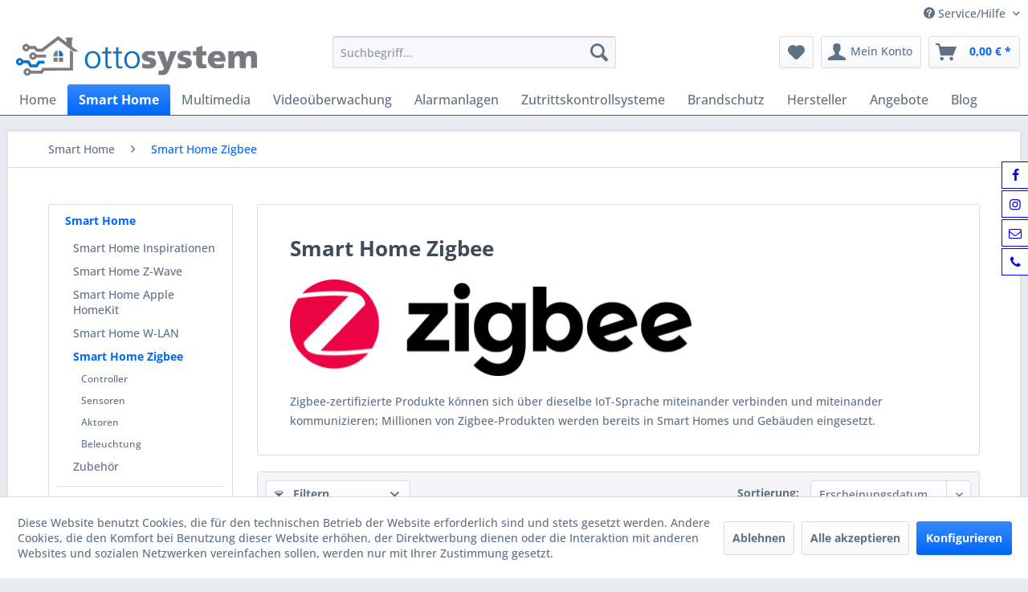

--- FILE ---
content_type: text/html; charset=UTF-8
request_url: https://www.ottosystem.de/smart-home/smart-home-zigbee/
body_size: 20917
content:
<!DOCTYPE html> <html class="no-js" lang="de" itemscope="itemscope" itemtype="https://schema.org/WebPage"> <head> <meta charset="utf-8"><script>window.dataLayer = window.dataLayer || [];</script><script>window.dataLayer.push({"ecommerce":{"currencyCode":"EUR","impressions":[{"name":"NodOn DIN Rail Box f\u00fcr Zigbee- oder EnOcean-Module","id":"NodOn_DRB-2-2-00","price":"49.9","brand":"NodOn","category":"Smart Home Zigbee","list":"Category","position":"1"},{"name":"NodOn Rollladenmodul Zigbee","id":"NodOn_SIN-4-RS-20","price":"44.9","brand":"NodOn","category":"Smart Home Zigbee","list":"Category","position":"2"},{"name":"NodOn 2 Kanal Schaltmodul Licht AN\/AUS Zigbee","id":"NodOn_SIN-4-2-20","price":"44.9","brand":"NodOn","category":"Smart Home Zigbee","list":"Category","position":"3"},{"name":"NodOn 1 Kanal Multifunktionsmodul Zigbee","id":"NodOn_SIN-4-1-20","price":"39.9","brand":"NodOn","category":"Smart Home Zigbee","list":"Category","position":"4"},{"name":"FIBARO Home Center 3","id":"FIB_FGHC3","price":"677.11","brand":"FIBARO","category":"Smart Home Zigbee","list":"Category","position":"5"},{"name":"danalock Motorschloss V3","id":"DAN_253801","price":"199","brand":"danalock","category":"Smart Home Zigbee","list":"Category","position":"6"}]},"google_tag_params":{"ecomm_pagetype":"category","ecomm_prodid":["NodOn_DRB-2-2-00","NodOn_SIN-4-RS-20","NodOn_SIN-4-2-20","NodOn_SIN-4-1-20","FIB_FGHC3","DAN_253801"],"ecomm_category":"Smart Home Zigbee"}});</script><!-- WbmTagManager -->
<script>
var googleTagManagerFunction = function(w,d,s,l,i) {
    w[l]=w[l]||[];
    w[l].push({'gtm.start':new Date().getTime(),event:'gtm.js'});
    var f=d.getElementsByTagName(s)[0],j=d.createElement(s),dl=l!='dataLayer'?'&l='+l:'';
    j.async=true;
    j.src='https://www.googletagmanager.com/gtm.js?id='+i+dl+'';
    f.parentNode.insertBefore(j,f);
};

setTimeout(() => {
    googleTagManagerFunction(window,document,'script','dataLayer','GTM-5FD72W4');
}, 3000);
</script>
<!-- End WbmTagManager --> <meta name="author" content="ottosystem GmbH" /> <meta name="robots" content="index,follow" /> <meta name="revisit-after" content="15 days" /> <meta name="keywords" content="Smart Home, Zigbee, ottosystem, Darmstadt" /> <meta name="description" content="Zigbee-zertifizierte Produkte können sich über dieselbe IoT-Sprache miteinander verbinden und miteinander kommunizieren; Millionen von Zigbee-Produkt…" /> <meta property="og:type" content="product.group" /> <meta property="og:site_name" content="ottosystem GmbH" /> <meta property="og:title" content="Smart Home Zigbee" /> <meta property="og:description" content=" Zigbee-zertifizierte Produkte können sich über dieselbe IoT-Sprache miteinander verbinden und miteinander kommunizieren; Millionen von…" /> <meta name="twitter:card" content="product" /> <meta name="twitter:site" content="ottosystem GmbH" /> <meta name="twitter:title" content="Smart Home Zigbee" /> <meta name="twitter:description" content=" Zigbee-zertifizierte Produkte können sich über dieselbe IoT-Sprache miteinander verbinden und miteinander kommunizieren; Millionen von…" /> <meta property="og:image" content="https://www.ottosystem.de/media/image/99/9f/db/ottosystem-Logo-einzeilig.jpg" /> <meta name="twitter:image" content="https://www.ottosystem.de/media/image/99/9f/db/ottosystem-Logo-einzeilig.jpg" /> <meta itemprop="copyrightHolder" content="ottosystem GmbH" /> <meta itemprop="copyrightYear" content="2025" /> <meta itemprop="isFamilyFriendly" content="True" /> <meta itemprop="image" content="https://www.ottosystem.de/media/image/99/9f/db/ottosystem-Logo-einzeilig.jpg" /> <meta name="viewport" content="width=device-width, initial-scale=1.0"> <meta name="mobile-web-app-capable" content="yes"> <meta name="apple-mobile-web-app-title" content="ottosystem GmbH"> <meta name="apple-mobile-web-app-capable" content="yes"> <meta name="apple-mobile-web-app-status-bar-style" content="default"> <link rel="apple-touch-icon-precomposed" href="https://www.ottosystem.de/media/image/c6/99/73/ottosystem-Icon-180.jpg"> <link rel="shortcut icon" href="https://www.ottosystem.de/media/image/fb/8e/4f/ottosystem-Icon-16.jpg"> <meta name="msapplication-navbutton-color" content="#0067F7" /> <meta name="application-name" content="ottosystem GmbH" /> <meta name="msapplication-starturl" content="https://www.ottosystem.de/" /> <meta name="msapplication-window" content="width=1024;height=768" /> <meta name="msapplication-TileImage" content="https://www.ottosystem.de/media/image/aa/b0/3a/ottosystem-Icon-150.jpg"> <meta name="msapplication-TileColor" content="#0067F7"> <meta name="theme-color" content="#0067F7" /> <link rel="canonical" href="https://www.ottosystem.de/smart-home/smart-home-zigbee/"/> <title itemprop="name">Smart Home Zigbee | ottosystem GmbH</title> <link href="/web/cache/1727823774_4573175f4a8daab67c79eb8b6b35400b.css" media="all" rel="stylesheet" type="text/css" /> <link type="text/css" media="all" rel="stylesheet" href="/engine/Shopware/Plugins/Community/Frontend/FlixxSocialMediaBar/Views/frontend/_resources/styles/smb.css?v130" /> <style type="text/css"> .flix-smb--right, .flix-smb--left { top: 200px; } .flix-smb__list { font-size: 100%; } .flix-smb__el { background-color: #FFFFFF; color: #0000FF; border-color: #0000FF; } .flix-smb__link:hover { color: #0000FF !important; } </style> </head> <body class="is--ctl-listing is--act-index" ><!-- WbmTagManager (noscript) -->
<noscript><iframe src="https://www.googletagmanager.com/ns.html?id=GTM-5FD72W4"
            height="0" width="0" style="display:none;visibility:hidden"></iframe></noscript>
<!-- End WbmTagManager (noscript) --> <div data-paypalUnifiedMetaDataContainer="true" data-paypalUnifiedRestoreOrderNumberUrl="https://www.ottosystem.de/widgets/PaypalUnifiedOrderNumber/restoreOrderNumber" class="is--hidden"> </div> <div class="page-wrap"> <noscript class="noscript-main"> <div class="alert is--warning"> <div class="alert--icon"> <i class="icon--element icon--warning"></i> </div> <div class="alert--content"> Um ottosystem&#x20;GmbH in vollem Umfang nutzen zu k&ouml;nnen, empfehlen wir Ihnen Javascript in Ihrem Browser zu aktiveren. </div> </div> </noscript> <div class="pdwe-info-area--header fixed" data-pdwe-info-area-shoppath=""> <div class="pdwe-info-area"> <div class="alert is--info is--rounded"> <div class="alert--icon"> <i class="icon--element icon--info"></i> </div> <div class="alert--content"><div class="pdwe-info-area-close"> <i class="icon--element icon--cross"></i></div><b>Betriebsurlaub</b><br>Bitte beachten Sie, dass wir uns in der Zeit vom 01.09.2025 bis 16.09.2025 im Betriebsurlaub befinden und in diesem Zeitraum eingehende Bestellungen erst nach unserer Rückkehr bearbeiten können. Die bei unseren Artikeln angegebenen Lieferzeiten verlängern sich somit. Wir danken für Ihr Verständnis.</div> </div> </div></div> <header class="header-main"> <div class="top-bar"> <div class="container block-group"> <nav class="top-bar--navigation block" role="menubar">   <div class="navigation--entry entry--compare is--hidden" role="menuitem" aria-haspopup="true" data-drop-down-menu="true">   </div> <div class="navigation--entry entry--service has--drop-down" role="menuitem" aria-haspopup="true" data-drop-down-menu="true"> <i class="icon--service"></i> Service/Hilfe <ul class="service--list is--rounded" role="menu"> <li class="service--entry" role="menuitem"> <a class="service--link" href="javascript:openCookieConsentManager()" title="Cookie-Einstellungen" > Cookie-Einstellungen </a> </li> <li class="service--entry" role="menuitem"> <a class="service--link" href="https://www.ottosystem.de/registerFC/index/sValidation/H" title="Händler-Login" > Händler-Login </a> </li> <li class="service--entry" role="menuitem"> <a class="service--link" href="https://www.ottosystem.de/hinweis-gemaess-18-batteriegesetz" title="Hinweis gemäß § 18 Batteriegesetz" > Hinweis gemäß § 18 Batteriegesetz </a> </li> <li class="service--entry" role="menuitem"> <a class="service--link" href="https://www.ottosystem.de/ueber-uns" title="Über uns" > Über uns </a> </li> <li class="service--entry" role="menuitem"> <a class="service--link" href="https://www.ottosystem.de/kontaktformular" title="Kontakt" target="_self"> Kontakt </a> </li> <li class="service--entry" role="menuitem"> <a class="service--link" href="https://www.ottosystem.de/versand-und-zahlungsbedingungen" title="Versand und Zahlungsbedingungen" > Versand und Zahlungsbedingungen </a> </li> <li class="service--entry" role="menuitem"> <a class="service--link" href="https://www.ottosystem.de/widerrufsrecht" title="Widerrufsrecht" > Widerrufsrecht </a> </li> <li class="service--entry" role="menuitem"> <a class="service--link" href="https://www.ottosystem.de/datenschutz" title="Datenschutz" > Datenschutz </a> </li> <li class="service--entry" role="menuitem"> <a class="service--link" href="https://www.ottosystem.de/agb" title="AGB" > AGB </a> </li> <li class="service--entry" role="menuitem"> <a class="service--link" href="https://www.ottosystem.de/impressum" title="Impressum" > Impressum </a> </li> </ul> </div> </nav> </div> </div> <div class="container header--navigation"> <div class="logo-main block-group" role="banner"> <div class="logo--shop block"> <a class="logo--link" href="https://www.ottosystem.de/" title="ottosystem GmbH - zur Startseite wechseln"> <picture> <source srcset="https://www.ottosystem.de/media/image/99/9f/db/ottosystem-Logo-einzeilig.jpg" media="(min-width: 78.75em)"> <source srcset="https://www.ottosystem.de/media/image/c8/29/04/ottosystem-Logo-einzeilig.png" media="(min-width: 64em)"> <source srcset="https://www.ottosystem.de/media/image/c8/29/04/ottosystem-Logo-einzeilig.png" media="(min-width: 48em)"> <img srcset="https://www.ottosystem.de/media/image/c8/29/04/ottosystem-Logo-einzeilig.png" alt="ottosystem GmbH - zur Startseite wechseln" /> </picture> </a> </div> </div> <nav class="shop--navigation block-group"> <ul class="navigation--list block-group" role="menubar"> <li class="navigation--entry entry--menu-left" role="menuitem"> <a class="entry--link entry--trigger btn is--icon-left" href="#offcanvas--left" data-offcanvas="true" data-offCanvasSelector=".sidebar-main" aria-label="Menü"> <i class="icon--menu"></i> Menü </a> </li> <li class="navigation--entry entry--search" role="menuitem" data-search="true" aria-haspopup="true" data-minLength="3"> <a class="btn entry--link entry--trigger" href="#show-hide--search" title="Suche anzeigen / schließen" aria-label="Suche anzeigen / schließen"> <i class="icon--search"></i> <span class="search--display">Suchen</span> </a> <form action="/search" method="get" class="main-search--form"> <input type="search" name="sSearch" aria-label="Suchbegriff..." class="main-search--field" autocomplete="off" autocapitalize="off" placeholder="Suchbegriff..." maxlength="30" /> <button type="submit" class="main-search--button" aria-label="Suchen"> <i class="icon--search"></i> <span class="main-search--text">Suchen</span> </button> <div class="form--ajax-loader">&nbsp;</div> </form> <div class="main-search--results"></div> </li>  <li class="navigation--entry entry--notepad" role="menuitem"> <a href="https://www.ottosystem.de/note" title="Merkzettel" aria-label="Merkzettel" class="btn"> <i class="icon--heart"></i> </a> </li> <li class="navigation--entry entry--account" role="menuitem" data-offcanvas="true" data-offCanvasSelector=".account--dropdown-navigation"> <a href="https://www.ottosystem.de/account" title="Mein Konto" aria-label="Mein Konto" class="btn is--icon-left entry--link account--link"> <i class="icon--account"></i> <span class="account--display"> Mein Konto </span> </a> </li> <li class="navigation--entry entry--cart" role="menuitem"> <a class="btn is--icon-left cart--link" href="https://www.ottosystem.de/checkout/cart" title="Warenkorb" aria-label="Warenkorb"> <span class="cart--display"> Warenkorb </span> <span class="badge is--primary is--minimal cart--quantity is--hidden">0</span> <i class="icon--basket"></i> <span class="cart--amount"> 0,00&nbsp;&euro; * </span> </a> <div class="ajax-loader">&nbsp;</div> </li>  </ul> </nav> <div class="container--ajax-cart" data-collapse-cart="true" data-displayMode="offcanvas"></div> </div> </header> <nav class="navigation-main"> <div class="container" data-menu-scroller="true" data-listSelector=".navigation--list.container" data-viewPortSelector=".navigation--list-wrapper"> <div class="navigation--list-wrapper"> <ul class="navigation--list container" role="menubar" itemscope="itemscope" itemtype="https://schema.org/SiteNavigationElement"> <li class="navigation--entry is--home" role="menuitem"><a class="navigation--link is--first" href="https://www.ottosystem.de/" title="Home" aria-label="Home" itemprop="url"><span itemprop="name">Home</span></a></li><li class="navigation--entry is--active" role="menuitem"><a class="navigation--link is--active" href="https://www.ottosystem.de/smart-home/" title="Smart Home" aria-label="Smart Home" itemprop="url"><span itemprop="name">Smart Home</span></a></li><li class="navigation--entry" role="menuitem"><a class="navigation--link" href="https://www.ottosystem.de/multimedia/" title="Multimedia" aria-label="Multimedia" itemprop="url"><span itemprop="name">Multimedia</span></a></li><li class="navigation--entry" role="menuitem"><a class="navigation--link" href="https://www.ottosystem.de/videoueberwachung/" title="Videoüberwachung" aria-label="Videoüberwachung" itemprop="url"><span itemprop="name">Videoüberwachung</span></a></li><li class="navigation--entry" role="menuitem"><a class="navigation--link" href="https://www.ottosystem.de/alarmanlagen/" title="Alarmanlagen" aria-label="Alarmanlagen" itemprop="url"><span itemprop="name">Alarmanlagen</span></a></li><li class="navigation--entry" role="menuitem"><a class="navigation--link" href="https://www.ottosystem.de/zutrittskontrollsysteme/" title="Zutrittskontrollsysteme" aria-label="Zutrittskontrollsysteme" itemprop="url"><span itemprop="name">Zutrittskontrollsysteme</span></a></li><li class="navigation--entry" role="menuitem"><a class="navigation--link" href="https://www.ottosystem.de/brandschutz/" title="Brandschutz" aria-label="Brandschutz" itemprop="url"><span itemprop="name">Brandschutz</span></a></li><li class="navigation--entry" role="menuitem"><a class="navigation--link" href="https://www.ottosystem.de/SupplierModified" title="Hersteller" aria-label="Hersteller" itemprop="url" target="_parent"><span itemprop="name">Hersteller</span></a></li><li class="navigation--entry" role="menuitem"><a class="navigation--link" href="https://www.ottosystem.de/angebote/" title="Angebote" aria-label="Angebote" itemprop="url"><span itemprop="name">Angebote</span></a></li><li class="navigation--entry" role="menuitem"><a class="navigation--link" href="https://www.ottosystem.de/blog/" title="Blog" aria-label="Blog" itemprop="url"><span itemprop="name">Blog</span></a></li> </ul> </div> <div class="advanced-menu" data-advanced-menu="true" data-hoverDelay="250"> <div class="menu--container"> <div class="button-container"> <a href="https://www.ottosystem.de/smart-home/" class="button--category" aria-label="Zur Kategorie Smart Home" title="Zur Kategorie Smart Home"> <i class="icon--arrow-right"></i> Zur Kategorie Smart Home </a> <span class="button--close"> <i class="icon--cross"></i> </span> </div> <div class="content--wrapper has--content has--teaser"> <ul class="menu--list menu--level-0 columns--2" style="width: 50%;"> <li class="menu--list-item item--level-0" style="width: 100%"> <a href="https://www.ottosystem.de/smart-home/smart-home-inspirationen/" class="menu--list-item-link" aria-label="Smart Home Inspirationen" title="Smart Home Inspirationen">Smart Home Inspirationen</a> <ul class="menu--list menu--level-1 columns--2"> <li class="menu--list-item item--level-1"> <a href="https://www.ottosystem.de/smart-home/smart-home-inspirationen/fibaro-home/" class="menu--list-item-link" aria-label="FIBARO Home" title="FIBARO Home">FIBARO Home</a> </li> </ul> </li> <li class="menu--list-item item--level-0" style="width: 100%"> <a href="https://www.ottosystem.de/smart-home/smart-home-z-wave/" class="menu--list-item-link" aria-label="Smart Home Z-Wave" title="Smart Home Z-Wave">Smart Home Z-Wave</a> <ul class="menu--list menu--level-1 columns--2"> <li class="menu--list-item item--level-1"> <a href="https://www.ottosystem.de/smart-home/smart-home-z-wave/warum-z-wave/" class="menu--list-item-link" aria-label="Warum Z-Wave?" title="Warum Z-Wave?">Warum Z-Wave?</a> </li> <li class="menu--list-item item--level-1"> <a href="https://www.ottosystem.de/smart-home/smart-home-z-wave/controller/" class="menu--list-item-link" aria-label="Controller" title="Controller">Controller</a> </li> <li class="menu--list-item item--level-1"> <a href="https://www.ottosystem.de/smart-home/smart-home-z-wave/sensoren/" class="menu--list-item-link" aria-label="Sensoren" title="Sensoren">Sensoren</a> </li> <li class="menu--list-item item--level-1"> <a href="https://www.ottosystem.de/smart-home/smart-home-z-wave/aktoren/" class="menu--list-item-link" aria-label="Aktoren" title="Aktoren">Aktoren</a> </li> <li class="menu--list-item item--level-1"> <a href="https://www.ottosystem.de/smart-home/smart-home-z-wave/unterputz-einsaetze/" class="menu--list-item-link" aria-label="Unterputz-Einsätze" title="Unterputz-Einsätze">Unterputz-Einsätze</a> </li> <li class="menu--list-item item--level-1"> <a href="https://www.ottosystem.de/smart-home/smart-home-z-wave/strom-energiemesser/" class="menu--list-item-link" aria-label="Strom-/Energiemesser" title="Strom-/Energiemesser">Strom-/Energiemesser</a> </li> <li class="menu--list-item item--level-1"> <a href="https://www.ottosystem.de/smart-home/smart-home-z-wave/heizung-und-klimasteuerung/" class="menu--list-item-link" aria-label="Heizung- und Klimasteuerung" title="Heizung- und Klimasteuerung">Heizung- und Klimasteuerung</a> </li> <li class="menu--list-item item--level-1"> <a href="https://www.ottosystem.de/smart-home/smart-home-z-wave/sicherheit/" class="menu--list-item-link" aria-label="Sicherheit" title="Sicherheit">Sicherheit</a> </li> <li class="menu--list-item item--level-1"> <a href="https://www.ottosystem.de/smart-home/smart-home-z-wave/beleuchtung/" class="menu--list-item-link" aria-label="Beleuchtung" title="Beleuchtung">Beleuchtung</a> </li> <li class="menu--list-item item--level-1"> <a href="https://www.ottosystem.de/smart-home/smart-home-z-wave/zubehoer/" class="menu--list-item-link" aria-label="Zubehör" title="Zubehör">Zubehör</a> </li> </ul> </li> <li class="menu--list-item item--level-0" style="width: 100%"> <a href="https://www.ottosystem.de/smart-home/smart-home-apple-homekit/" class="menu--list-item-link" aria-label="Smart Home Apple HomeKit" title="Smart Home Apple HomeKit">Smart Home Apple HomeKit</a> <ul class="menu--list menu--level-1 columns--2"> <li class="menu--list-item item--level-1"> <a href="https://www.ottosystem.de/smart-home/smart-home-apple-homekit/fibaro/" class="menu--list-item-link" aria-label="FIBARO" title="FIBARO">FIBARO</a> </li> </ul> </li> <li class="menu--list-item item--level-0" style="width: 100%"> <a href="https://www.ottosystem.de/smart-home/smart-home-w-lan/" class="menu--list-item-link" aria-label="Smart Home W-LAN" title="Smart Home W-LAN">Smart Home W-LAN</a> <ul class="menu--list menu--level-1 columns--2"> <li class="menu--list-item item--level-1"> <a href="https://www.ottosystem.de/smart-home/smart-home-w-lan/din-reihe/" class="menu--list-item-link" aria-label="DIN-Reihe" title="DIN-Reihe">DIN-Reihe</a> </li> <li class="menu--list-item item--level-1"> <a href="https://www.ottosystem.de/smart-home/smart-home-w-lan/fenster-rolllaeden/" class="menu--list-item-link" aria-label="Fenster | Rollläden" title="Fenster | Rollläden">Fenster | Rollläden</a> </li> <li class="menu--list-item item--level-1"> <a href="https://www.ottosystem.de/smart-home/smart-home-w-lan/tore-pforten-tueren/" class="menu--list-item-link" aria-label="Tore | Pforten | Türen" title="Tore | Pforten | Türen">Tore | Pforten | Türen</a> </li> <li class="menu--list-item item--level-1"> <a href="https://www.ottosystem.de/smart-home/smart-home-w-lan/schalter/" class="menu--list-item-link" aria-label="Schalter" title="Schalter">Schalter</a> </li> <li class="menu--list-item item--level-1"> <a href="https://www.ottosystem.de/smart-home/smart-home-w-lan/beleuchtung/" class="menu--list-item-link" aria-label="Beleuchtung" title="Beleuchtung">Beleuchtung</a> </li> <li class="menu--list-item item--level-1"> <a href="https://www.ottosystem.de/smart-home/smart-home-w-lan/temperaturregelung/" class="menu--list-item-link" aria-label="Temperaturregelung" title="Temperaturregelung">Temperaturregelung</a> </li> <li class="menu--list-item item--level-1"> <a href="https://www.ottosystem.de/smart-home/smart-home-w-lan/sensoren/" class="menu--list-item-link" aria-label="Sensoren" title="Sensoren">Sensoren</a> </li> <li class="menu--list-item item--level-1"> <a href="https://www.ottosystem.de/smart-home/smart-home-w-lan/zusaetzliche-kontrollmethoden/" class="menu--list-item-link" aria-label="zusätzliche Kontrollmethoden" title="zusätzliche Kontrollmethoden">zusätzliche Kontrollmethoden</a> </li> <li class="menu--list-item item--level-1"> <a href="https://www.ottosystem.de/smart-home/smart-home-w-lan/steuerungen-und-sensoren-ohne-mwifi/" class="menu--list-item-link" aria-label="Steuerungen und Sensoren (ohne μWiFi)" title="Steuerungen und Sensoren (ohne μWiFi)">Steuerungen und Sensoren (ohne μWiFi)</a> </li> <li class="menu--list-item item--level-1"> <a href="https://www.ottosystem.de/smart-home/smart-home-w-lan/zubehoer/" class="menu--list-item-link" aria-label="Zubehör" title="Zubehör">Zubehör</a> </li> </ul> </li> <li class="menu--list-item item--level-0" style="width: 100%"> <a href="https://www.ottosystem.de/smart-home/smart-home-zigbee/" class="menu--list-item-link" aria-label="Smart Home Zigbee" title="Smart Home Zigbee">Smart Home Zigbee</a> <ul class="menu--list menu--level-1 columns--2"> <li class="menu--list-item item--level-1"> <a href="https://www.ottosystem.de/smart-home/smart-home-zigbee/controller/" class="menu--list-item-link" aria-label="Controller" title="Controller">Controller</a> </li> <li class="menu--list-item item--level-1"> <a href="https://www.ottosystem.de/smart-home/smart-home-zigbee/sensoren/" class="menu--list-item-link" aria-label="Sensoren" title="Sensoren">Sensoren</a> </li> <li class="menu--list-item item--level-1"> <a href="https://www.ottosystem.de/smart-home/smart-home-zigbee/aktoren/" class="menu--list-item-link" aria-label="Aktoren" title="Aktoren">Aktoren</a> </li> <li class="menu--list-item item--level-1"> <a href="https://www.ottosystem.de/smart-home/smart-home-zigbee/beleuchtung/" class="menu--list-item-link" aria-label="Beleuchtung" title="Beleuchtung">Beleuchtung</a> </li> </ul> </li> <li class="menu--list-item item--level-0" style="width: 100%"> <a href="https://www.ottosystem.de/smart-home/zubehoer/" class="menu--list-item-link" aria-label="Zubehör" title="Zubehör">Zubehör</a> <ul class="menu--list menu--level-1 columns--2"> <li class="menu--list-item item--level-1"> <a href="https://www.ottosystem.de/smart-home/zubehoer/batterien/" class="menu--list-item-link" aria-label="Batterien" title="Batterien">Batterien</a> </li> <li class="menu--list-item item--level-1"> <a href="https://www.ottosystem.de/smart-home/zubehoer/fenstergriffe/" class="menu--list-item-link" aria-label="Fenstergriffe" title="Fenstergriffe">Fenstergriffe</a> </li> <li class="menu--list-item item--level-1"> <a href="https://www.ottosystem.de/smart-home/zubehoer/gardinen-rollos-jalousien/" class="menu--list-item-link" aria-label="Gardinen, Rollos, Jalousien" title="Gardinen, Rollos, Jalousien">Gardinen, Rollos, Jalousien</a> </li> <li class="menu--list-item item--level-1"> <a href="https://www.ottosystem.de/smart-home/zubehoer/kommunikationsschnittstelle/" class="menu--list-item-link" aria-label="Kommunikationsschnittstelle" title="Kommunikationsschnittstelle">Kommunikationsschnittstelle</a> </li> <li class="menu--list-item item--level-1"> <a href="https://www.ottosystem.de/smart-home/zubehoer/leckageschutz/" class="menu--list-item-link" aria-label="Leckageschutz " title="Leckageschutz ">Leckageschutz </a> </li> <li class="menu--list-item item--level-1"> <a href="https://www.ottosystem.de/smart-home/zubehoer/licht/" class="menu--list-item-link" aria-label="Licht" title="Licht">Licht</a> </li> <li class="menu--list-item item--level-1"> <a href="https://www.ottosystem.de/smart-home/zubehoer/rohrmotoren/" class="menu--list-item-link" aria-label="Rohrmotoren" title="Rohrmotoren">Rohrmotoren</a> </li> <li class="menu--list-item item--level-1"> <a href="https://www.ottosystem.de/smart-home/zubehoer/video-gegensprechanlagen/" class="menu--list-item-link" aria-label="Video-Gegensprechanlagen" title="Video-Gegensprechanlagen">Video-Gegensprechanlagen</a> </li> <li class="menu--list-item item--level-1"> <a href="https://www.ottosystem.de/smart-home/zubehoer/smart-lock/" class="menu--list-item-link" aria-label="Smart Lock" title="Smart Lock">Smart Lock</a> </li> <li class="menu--list-item item--level-1"> <a href="https://www.ottosystem.de/smart-home/zubehoer/senic/" class="menu--list-item-link" aria-label="Senic" title="Senic">Senic</a> </li> <li class="menu--list-item item--level-1"> <a href="https://www.ottosystem.de/smart-home/zubehoer/tablet-halterung/" class="menu--list-item-link" aria-label="Tablet-Halterung" title="Tablet-Halterung">Tablet-Halterung</a> </li> <li class="menu--list-item item--level-1"> <a href="https://www.ottosystem.de/smart-home/zubehoer/rithum-switch/" class="menu--list-item-link" aria-label="Rithum Switch" title="Rithum Switch">Rithum Switch</a> </li> <li class="menu--list-item item--level-1"> <a href="https://www.ottosystem.de/smart-home/zubehoer/wetterstation/" class="menu--list-item-link" aria-label="Wetterstation" title="Wetterstation">Wetterstation</a> </li> <li class="menu--list-item item--level-1"> <a href="https://www.ottosystem.de/smart-home/zubehoer/wlan-gateways-fuer-klimaanlagen/" class="menu--list-item-link" aria-label="WLAN-Gateways für Klimaanlagen" title="WLAN-Gateways für Klimaanlagen">WLAN-Gateways für Klimaanlagen</a> </li> </ul> </li> </ul> <div class="menu--delimiter" style="right: 50%;"></div> <div class="menu--teaser" style="width: 50%;"> <a href="https://www.ottosystem.de/smart-home/" aria-label="Zur Kategorie Smart Home" title="Zur Kategorie Smart Home" class="teaser--image" style="background-image: url(https://www.ottosystem.de/media/image/af/7a/07/Home-by-FIBARO.jpg);"></a> <div class="teaser--headline">Der Smart Home Profi aus Darmstadt</div> <div class="teaser--text"> Nicht nur smart, sondern auch intelligent Ein Smart Home ist ein Zuhause, das uns im Alltag unterstützt. Es passt sich unserem Verhalten, unseren Gewohnheiten und täglichen Aufgaben an. Darüber hinaus bietet das intelligente System... <a class="teaser--text-link" href="https://www.ottosystem.de/smart-home/" aria-label="mehr erfahren" title="mehr erfahren"> mehr erfahren </a> </div> </div> </div> </div> <div class="menu--container"> <div class="button-container"> <a href="https://www.ottosystem.de/multimedia/" class="button--category" aria-label="Zur Kategorie Multimedia" title="Zur Kategorie Multimedia"> <i class="icon--arrow-right"></i> Zur Kategorie Multimedia </a> <span class="button--close"> <i class="icon--cross"></i> </span> </div> <div class="content--wrapper has--content has--teaser"> <ul class="menu--list menu--level-0 columns--2" style="width: 50%;"> <li class="menu--list-item item--level-0" style="width: 100%"> <a href="https://www.ottosystem.de/multimedia/multi-room-audio/" class="menu--list-item-link" aria-label="Multi Room Audio" title="Multi Room Audio">Multi Room Audio</a> <ul class="menu--list menu--level-1 columns--2"> <li class="menu--list-item item--level-1"> <a href="https://www.ottosystem.de/multimedia/multi-room-audio/sonos-professional/" class="menu--list-item-link" aria-label="Sonos Professional" title="Sonos Professional">Sonos Professional</a> </li> <li class="menu--list-item item--level-1"> <a href="https://www.ottosystem.de/multimedia/multi-room-audio/sonos/" class="menu--list-item-link" aria-label="Sonos" title="Sonos">Sonos</a> </li> </ul> </li> <li class="menu--list-item item--level-0" style="width: 100%"> <a href="https://www.ottosystem.de/multimedia/lautsprecher/" class="menu--list-item-link" aria-label="Lautsprecher" title="Lautsprecher">Lautsprecher</a> <ul class="menu--list menu--level-1 columns--2"> <li class="menu--list-item item--level-1"> <a href="https://www.ottosystem.de/multimedia/lautsprecher/unsichtbare-lautsprecher/" class="menu--list-item-link" aria-label="unsichtbare Lautsprecher" title="unsichtbare Lautsprecher">unsichtbare Lautsprecher</a> </li> <li class="menu--list-item item--level-1"> <a href="https://www.ottosystem.de/multimedia/lautsprecher/wohnraumkino/" class="menu--list-item-link" aria-label="Wohnraumkino" title="Wohnraumkino">Wohnraumkino</a> </li> <li class="menu--list-item item--level-1"> <a href="https://www.ottosystem.de/multimedia/lautsprecher/decken-wandlautsprecher/" class="menu--list-item-link" aria-label="Decken-/Wandlautsprecher" title="Decken-/Wandlautsprecher">Decken-/Wandlautsprecher</a> </li> <li class="menu--list-item item--level-1"> <a href="https://www.ottosystem.de/multimedia/lautsprecher/aussenlautsprecher/" class="menu--list-item-link" aria-label="Außenlautsprecher" title="Außenlautsprecher">Außenlautsprecher</a> </li> </ul> </li> <li class="menu--list-item item--level-0" style="width: 100%"> <a href="https://www.ottosystem.de/multimedia/verstaerker/" class="menu--list-item-link" aria-label="Verstärker" title="Verstärker">Verstärker</a> <ul class="menu--list menu--level-1 columns--2"> <li class="menu--list-item item--level-1"> <a href="https://www.ottosystem.de/multimedia/verstaerker/sonance-dsp-verstaerker/" class="menu--list-item-link" aria-label="Sonance DSP Verstärker " title="Sonance DSP Verstärker ">Sonance DSP Verstärker </a> </li> <li class="menu--list-item item--level-1"> <a href="https://www.ottosystem.de/multimedia/verstaerker/sonance-digitalverstaerker/" class="menu--list-item-link" aria-label="Sonance Digitalverstärker" title="Sonance Digitalverstärker">Sonance Digitalverstärker</a> </li> </ul> </li> <li class="menu--list-item item--level-0" style="width: 100%"> <a href="https://www.ottosystem.de/multimedia/av-zubehoer/" class="menu--list-item-link" aria-label="AV-Zubehör" title="AV-Zubehör">AV-Zubehör</a> <ul class="menu--list menu--level-1 columns--2"> <li class="menu--list-item item--level-1"> <a href="https://www.ottosystem.de/multimedia/av-zubehoer/flexson/" class="menu--list-item-link" aria-label="Flexson" title="Flexson">Flexson</a> </li> <li class="menu--list-item item--level-1"> <a href="https://www.ottosystem.de/multimedia/av-zubehoer/tablet-halterung/" class="menu--list-item-link" aria-label="Tablet-Halterung" title="Tablet-Halterung">Tablet-Halterung</a> </li> </ul> </li> </ul> <div class="menu--delimiter" style="right: 50%;"></div> <div class="menu--teaser" style="width: 50%;"> <a href="https://www.ottosystem.de/multimedia/" aria-label="Zur Kategorie Multimedia" title="Zur Kategorie Multimedia" class="teaser--image" style="background-image: url(https://www.ottosystem.de/media/image/be/d1/d1/Sonance_Indoor_007.png);"></a> <div class="teaser--headline">Multimedia für Ihr smartes Zuhause</div> <div class="teaser--text"> ottosystem bietet Ihnen intelligente Entertainmentlösungen für Ihr Zuhause, das Büro, Ihre Gastronomie oder Hotellerie. Wir entwerfen für Sie Konzepte, die es Ihnen erlauben werden, Ihre Lieblingsmusik oder Ihre Lieblingsfilme dort zu genießen,... <a class="teaser--text-link" href="https://www.ottosystem.de/multimedia/" aria-label="mehr erfahren" title="mehr erfahren"> mehr erfahren </a> </div> </div> </div> </div> <div class="menu--container"> <div class="button-container"> <a href="https://www.ottosystem.de/videoueberwachung/" class="button--category" aria-label="Zur Kategorie Videoüberwachung" title="Zur Kategorie Videoüberwachung"> <i class="icon--arrow-right"></i> Zur Kategorie Videoüberwachung </a> <span class="button--close"> <i class="icon--cross"></i> </span> </div> <div class="content--wrapper has--content has--teaser"> <ul class="menu--list menu--level-0 columns--2" style="width: 50%;"> <li class="menu--list-item item--level-0" style="width: 100%"> <a href="https://www.ottosystem.de/videoueberwachung/ip-produkte/" class="menu--list-item-link" aria-label="IP-Produkte" title="IP-Produkte">IP-Produkte</a> <ul class="menu--list menu--level-1 columns--2"> <li class="menu--list-item item--level-1"> <a href="https://www.ottosystem.de/videoueberwachung/ip-produkte/drahtlose-kameras/" class="menu--list-item-link" aria-label="Drahtlose Kameras" title="Drahtlose Kameras">Drahtlose Kameras</a> </li> <li class="menu--list-item item--level-1"> <a href="https://www.ottosystem.de/videoueberwachung/ip-produkte/wlan-kameras/" class="menu--list-item-link" aria-label="WLAN-Kameras" title="WLAN-Kameras">WLAN-Kameras</a> </li> <li class="menu--list-item item--level-1"> <a href="https://www.ottosystem.de/videoueberwachung/ip-produkte/bulletkameras/" class="menu--list-item-link" aria-label="Bulletkameras" title="Bulletkameras">Bulletkameras</a> </li> <li class="menu--list-item item--level-1"> <a href="https://www.ottosystem.de/videoueberwachung/ip-produkte/domekameras/" class="menu--list-item-link" aria-label="Domekameras" title="Domekameras">Domekameras</a> </li> <li class="menu--list-item item--level-1"> <a href="https://www.ottosystem.de/videoueberwachung/ip-produkte/steuerbare-kameras-ptz/" class="menu--list-item-link" aria-label="Steuerbare Kameras (PTZ)" title="Steuerbare Kameras (PTZ)">Steuerbare Kameras (PTZ)</a> </li> <li class="menu--list-item item--level-1"> <a href="https://www.ottosystem.de/videoueberwachung/ip-produkte/fisheye-kameras/" class="menu--list-item-link" aria-label="Fisheye Kameras" title="Fisheye Kameras">Fisheye Kameras</a> </li> <li class="menu--list-item item--level-1"> <a href="https://www.ottosystem.de/videoueberwachung/ip-produkte/kennzeichenerkennung-lpr/" class="menu--list-item-link" aria-label="Kennzeichenerkennung (LPR)" title="Kennzeichenerkennung (LPR)">Kennzeichenerkennung (LPR)</a> </li> <li class="menu--list-item item--level-1"> <a href="https://www.ottosystem.de/videoueberwachung/ip-produkte/waermebildkameras/" class="menu--list-item-link" aria-label="Wärmebildkameras" title="Wärmebildkameras">Wärmebildkameras</a> </li> <li class="menu--list-item item--level-1"> <a href="https://www.ottosystem.de/videoueberwachung/ip-produkte/personenzaehlung/" class="menu--list-item-link" aria-label="Personenzählung" title="Personenzählung">Personenzählung</a> </li> <li class="menu--list-item item--level-1"> <a href="https://www.ottosystem.de/videoueberwachung/ip-produkte/spezialkameras/" class="menu--list-item-link" aria-label="Spezialkameras" title="Spezialkameras">Spezialkameras</a> </li> <li class="menu--list-item item--level-1"> <a href="https://www.ottosystem.de/videoueberwachung/ip-produkte/netzwerkrekorder/" class="menu--list-item-link" aria-label="Netzwerkrekorder" title="Netzwerkrekorder">Netzwerkrekorder</a> </li> <li class="menu--list-item item--level-1"> <a href="https://www.ottosystem.de/videoueberwachung/ip-produkte/zubehoer/" class="menu--list-item-link" aria-label="Zubehör" title="Zubehör">Zubehör</a> </li> </ul> </li> </ul> <div class="menu--delimiter" style="right: 50%;"></div> <div class="menu--teaser" style="width: 50%;"> <a href="https://www.ottosystem.de/videoueberwachung/" aria-label="Zur Kategorie Videoüberwachung" title="Zur Kategorie Videoüberwachung" class="teaser--image" style="background-image: url(https://www.ottosystem.de/media/image/89/72/22/Videoueberwachung.jpg);"></a> <div class="teaser--headline">Videoüberwachung</div> <div class="teaser--text"> Moderne Videoüberwachung für Privat, Einzelhandel, Gewerbe und Industrie. <a class="teaser--text-link" href="https://www.ottosystem.de/videoueberwachung/" aria-label="mehr erfahren" title="mehr erfahren"> mehr erfahren </a> </div> </div> </div> </div> <div class="menu--container"> <div class="button-container"> <a href="https://www.ottosystem.de/alarmanlagen/" class="button--category" aria-label="Zur Kategorie Alarmanlagen" title="Zur Kategorie Alarmanlagen"> <i class="icon--arrow-right"></i> Zur Kategorie Alarmanlagen </a> <span class="button--close"> <i class="icon--cross"></i> </span> </div> <div class="content--wrapper has--content has--teaser"> <ul class="menu--list menu--level-0 columns--2" style="width: 50%;"> <li class="menu--list-item item--level-0" style="width: 100%"> <a href="https://www.ottosystem.de/alarmanlagen/ajax-alarmanlagen/" class="menu--list-item-link" aria-label="Ajax Alarmanlagen" title="Ajax Alarmanlagen">Ajax Alarmanlagen</a> </li> <li class="menu--list-item item--level-0" style="width: 100%"> <a href="https://www.ottosystem.de/alarmanlagen/satel-alarmanlagen/" class="menu--list-item-link" aria-label="Satel Alarmanlagen" title="Satel Alarmanlagen">Satel Alarmanlagen</a> <ul class="menu--list menu--level-1 columns--2"> <li class="menu--list-item item--level-1"> <a href="https://www.ottosystem.de/alarmanlagen/satel-alarmanlagen/alarmzentralen/" class="menu--list-item-link" aria-label="Alarmzentralen" title="Alarmzentralen">Alarmzentralen</a> </li> <li class="menu--list-item item--level-1"> <a href="https://www.ottosystem.de/alarmanlagen/satel-alarmanlagen/abax-2-funksystem/" class="menu--list-item-link" aria-label="ABAX 2 Funksystem" title="ABAX 2 Funksystem">ABAX 2 Funksystem</a> </li> <li class="menu--list-item item--level-1"> <a href="https://www.ottosystem.de/alarmanlagen/satel-alarmanlagen/melder/" class="menu--list-item-link" aria-label="Melder" title="Melder">Melder</a> </li> <li class="menu--list-item item--level-1"> <a href="https://www.ottosystem.de/alarmanlagen/satel-alarmanlagen/signalgeber/" class="menu--list-item-link" aria-label="Signalgeber" title="Signalgeber">Signalgeber</a> </li> <li class="menu--list-item item--level-1"> <a href="https://www.ottosystem.de/alarmanlagen/satel-alarmanlagen/kommunikation-und-benachrichtigung/" class="menu--list-item-link" aria-label="Kommunikation und Benachrichtigung" title="Kommunikation und Benachrichtigung">Kommunikation und Benachrichtigung</a> </li> <li class="menu--list-item item--level-1"> <a href="https://www.ottosystem.de/alarmanlagen/satel-alarmanlagen/knx/" class="menu--list-item-link" aria-label="KNX" title="KNX">KNX</a> </li> <li class="menu--list-item item--level-1"> <a href="https://www.ottosystem.de/alarmanlagen/satel-alarmanlagen/funksteuerungen/" class="menu--list-item-link" aria-label="Funksteuerungen" title="Funksteuerungen">Funksteuerungen</a> </li> <li class="menu--list-item item--level-1"> <a href="https://www.ottosystem.de/alarmanlagen/satel-alarmanlagen/gehaeuse/" class="menu--list-item-link" aria-label="Gehäuse" title="Gehäuse">Gehäuse</a> </li> <li class="menu--list-item item--level-1"> <a href="https://www.ottosystem.de/alarmanlagen/satel-alarmanlagen/speisung/" class="menu--list-item-link" aria-label="Speisung" title="Speisung">Speisung</a> </li> </ul> </li> <li class="menu--list-item item--level-0" style="width: 100%"> <a href="https://www.ottosystem.de/alarmanlagen/nebeltechnik/" class="menu--list-item-link" aria-label="Nebeltechnik" title="Nebeltechnik">Nebeltechnik</a> <ul class="menu--list menu--level-1 columns--2"> <li class="menu--list-item item--level-1"> <a href="https://www.ottosystem.de/alarmanlagen/nebeltechnik/nebelkanone/" class="menu--list-item-link" aria-label="Nebelkanone" title="Nebelkanone">Nebelkanone</a> </li> <li class="menu--list-item item--level-1"> <a href="https://www.ottosystem.de/alarmanlagen/nebeltechnik/fluessigkeitsbehaelter/" class="menu--list-item-link" aria-label="Flüssigkeitsbehälter" title="Flüssigkeitsbehälter">Flüssigkeitsbehälter</a> </li> <li class="menu--list-item item--level-1"> <a href="https://www.ottosystem.de/alarmanlagen/nebeltechnik/blitzlicht-und-sirene/" class="menu--list-item-link" aria-label="Blitzlicht und Sirene" title="Blitzlicht und Sirene">Blitzlicht und Sirene</a> </li> </ul> </li> <li class="menu--list-item item--level-0" style="width: 100%"> <a href="https://www.ottosystem.de/alarmanlagen/en50131-oder-vds/" class="menu--list-item-link" aria-label="EN50131 oder VdS?" title="EN50131 oder VdS?">EN50131 oder VdS?</a> </li> </ul> <div class="menu--delimiter" style="right: 50%;"></div> <div class="menu--teaser" style="width: 50%;"> <a href="https://www.ottosystem.de/alarmanlagen/" aria-label="Zur Kategorie Alarmanlagen" title="Zur Kategorie Alarmanlagen" class="teaser--image" style="background-image: url(https://www.ottosystem.de/media/image/46/76/12/Alarmanlagen.jpg);"></a> <div class="teaser--headline">Alarmanlage – sicher wohnen</div> <div class="teaser--text"> Bevor Sie die Planung eines Alarmsystems in Ihrem Haus anfangen, erwägen Sie, welche Elemente der Hausumgebung und wann geschützt werden sollen. Auch bei einer einfachsten Konfiguration soll das System sowohl den Innenbereich als auch die... <a class="teaser--text-link" href="https://www.ottosystem.de/alarmanlagen/" aria-label="mehr erfahren" title="mehr erfahren"> mehr erfahren </a> </div> </div> </div> </div> <div class="menu--container"> <div class="button-container"> <a href="https://www.ottosystem.de/zutrittskontrollsysteme/" class="button--category" aria-label="Zur Kategorie Zutrittskontrollsysteme" title="Zur Kategorie Zutrittskontrollsysteme"> <i class="icon--arrow-right"></i> Zur Kategorie Zutrittskontrollsysteme </a> <span class="button--close"> <i class="icon--cross"></i> </span> </div> <div class="content--wrapper has--content has--teaser"> <ul class="menu--list menu--level-0 columns--2" style="width: 50%;"> <li class="menu--list-item item--level-0" style="width: 100%"> <a href="https://www.ottosystem.de/cat/index/sCategory/561" class="menu--list-item-link" aria-label="DoorBird" title="DoorBird" target="_parent">DoorBird</a> </li> <li class="menu--list-item item--level-0" style="width: 100%"> <a href="https://www.ottosystem.de/zutrittskontrollsysteme/ekey-uno/" class="menu--list-item-link" aria-label="ekey uno" title="ekey uno">ekey uno</a> <ul class="menu--list menu--level-1 columns--2"> <li class="menu--list-item item--level-1"> <a href="https://www.ottosystem.de/zutrittskontrollsysteme/ekey-uno/komplettset/" class="menu--list-item-link" aria-label="Komplettset" title="Komplettset">Komplettset</a> </li> <li class="menu--list-item item--level-1"> <a href="https://www.ottosystem.de/zutrittskontrollsysteme/ekey-uno/fingerscanner/" class="menu--list-item-link" aria-label="Fingerscanner" title="Fingerscanner">Fingerscanner</a> </li> <li class="menu--list-item item--level-1"> <a href="https://www.ottosystem.de/zutrittskontrollsysteme/ekey-uno/zubehoer/" class="menu--list-item-link" aria-label="Zubehör" title="Zubehör">Zubehör</a> </li> </ul> </li> <li class="menu--list-item item--level-0" style="width: 100%"> <a href="https://www.ottosystem.de/zutrittskontrollsysteme/ekey-home-multi/" class="menu--list-item-link" aria-label="ekey home / multi" title="ekey home / multi">ekey home / multi</a> <ul class="menu--list menu--level-1 columns--2"> <li class="menu--list-item item--level-1"> <a href="https://www.ottosystem.de/zutrittskontrollsysteme/ekey-home-multi/fingerscanner-keypad/" class="menu--list-item-link" aria-label="Fingerscanner &amp; Keypad" title="Fingerscanner &amp; Keypad">Fingerscanner & Keypad</a> </li> <li class="menu--list-item item--level-1"> <a href="https://www.ottosystem.de/zutrittskontrollsysteme/ekey-home-multi/steuereinheit/" class="menu--list-item-link" aria-label="Steuereinheit" title="Steuereinheit">Steuereinheit</a> </li> <li class="menu--list-item item--level-1"> <a href="https://www.ottosystem.de/zutrittskontrollsysteme/ekey-home-multi/netzteil-usv/" class="menu--list-item-link" aria-label="Netzteil &amp; USV" title="Netzteil &amp; USV">Netzteil & USV</a> </li> <li class="menu--list-item item--level-1"> <a href="https://www.ottosystem.de/zutrittskontrollsysteme/ekey-home-multi/schnittstelle/" class="menu--list-item-link" aria-label="Schnittstelle" title="Schnittstelle">Schnittstelle</a> </li> </ul> </li> <li class="menu--list-item item--level-0" style="width: 100%"> <a href="https://www.ottosystem.de/zutrittskontrollsysteme/ekey-net/" class="menu--list-item-link" aria-label="ekey net" title="ekey net">ekey net</a> </li> <li class="menu--list-item item--level-0" style="width: 100%"> <a href="https://www.ottosystem.de/zutrittskontrollsysteme/ekey-zubehoer/" class="menu--list-item-link" aria-label="ekey Zubehör" title="ekey Zubehör">ekey Zubehör</a> <ul class="menu--list menu--level-1 columns--2"> <li class="menu--list-item item--level-1"> <a href="https://www.ottosystem.de/zutrittskontrollsysteme/ekey-zubehoer/rfid-karte/" class="menu--list-item-link" aria-label="RFID-Karte" title="RFID-Karte">RFID-Karte</a> </li> <li class="menu--list-item item--level-1"> <a href="https://www.ottosystem.de/zutrittskontrollsysteme/ekey-zubehoer/servicewerkzeug/" class="menu--list-item-link" aria-label="Servicewerkzeug" title="Servicewerkzeug">Servicewerkzeug</a> </li> </ul> </li> </ul> <div class="menu--delimiter" style="right: 50%;"></div> <div class="menu--teaser" style="width: 50%;"> <a href="https://www.ottosystem.de/zutrittskontrollsysteme/" aria-label="Zur Kategorie Zutrittskontrollsysteme" title="Zur Kategorie Zutrittskontrollsysteme" class="teaser--image" style="background-image: url(https://www.ottosystem.de/media/image/e1/b5/4a/Zutrittskontrolle.png);"></a> <div class="teaser--headline">Zutrittskontrollsysteme</div> <div class="teaser--text"> Das Zutrittskontrollsystem ist eine gute Ergänzung des Einbruch- und Überfallmeldesystems. Die Hauptfunktion des Zutrittskontrollsystems ist die Zutrittsbegränzung für unbefugte Personen. Es ist eine alternative Lösung für das traditionelle... <a class="teaser--text-link" href="https://www.ottosystem.de/zutrittskontrollsysteme/" aria-label="mehr erfahren" title="mehr erfahren"> mehr erfahren </a> </div> </div> </div> </div> <div class="menu--container"> <div class="button-container"> <a href="https://www.ottosystem.de/brandschutz/" class="button--category" aria-label="Zur Kategorie Brandschutz" title="Zur Kategorie Brandschutz"> <i class="icon--arrow-right"></i> Zur Kategorie Brandschutz </a> <span class="button--close"> <i class="icon--cross"></i> </span> </div> <div class="content--wrapper has--content"> <ul class="menu--list menu--level-0 columns--4" style="width: 100%;"> <li class="menu--list-item item--level-0" style="width: 100%"> <a href="https://www.ottosystem.de/brandschutz/ajax-en54-line/" class="menu--list-item-link" aria-label="Ajax EN54 Line" title="Ajax EN54 Line">Ajax EN54 Line</a> </li> <li class="menu--list-item item--level-0" style="width: 100%"> <a href="https://www.ottosystem.de/brandschutz/rauchwarnmelder/" class="menu--list-item-link" aria-label="Rauchwarnmelder" title="Rauchwarnmelder">Rauchwarnmelder</a> <ul class="menu--list menu--level-1 columns--4"> <li class="menu--list-item item--level-1"> <a href="https://www.ottosystem.de/brandschutz/rauchwarnmelder/bauweise-a/" class="menu--list-item-link" aria-label="Bauweise A" title="Bauweise A">Bauweise A</a> </li> <li class="menu--list-item item--level-1"> <a href="https://www.ottosystem.de/brandschutz/rauchwarnmelder/bauweise-b/" class="menu--list-item-link" aria-label="Bauweise B" title="Bauweise B">Bauweise B</a> </li> <li class="menu--list-item item--level-1"> <a href="https://www.ottosystem.de/brandschutz/rauchwarnmelder/bauweise-c/" class="menu--list-item-link" aria-label="Bauweise C" title="Bauweise C">Bauweise C</a> </li> </ul> </li> <li class="menu--list-item item--level-0" style="width: 100%"> <a href="https://www.ottosystem.de/brandschutz/kohlenmonoxidwarnmelder/" class="menu--list-item-link" aria-label="Kohlenmonoxidwarnmelder" title="Kohlenmonoxidwarnmelder">Kohlenmonoxidwarnmelder</a> </li> <li class="menu--list-item item--level-0" style="width: 100%"> <a href="https://www.ottosystem.de/brandschutz/waermewarnmelder/" class="menu--list-item-link" aria-label="Wärmewarnmelder" title="Wärmewarnmelder">Wärmewarnmelder</a> </li> <li class="menu--list-item item--level-0" style="width: 100%"> <a href="https://www.ottosystem.de/brandschutz/zubehoer/" class="menu--list-item-link" aria-label="Zubehör" title="Zubehör">Zubehör</a> <ul class="menu--list menu--level-1 columns--4"> <li class="menu--list-item item--level-1"> <a href="https://www.ottosystem.de/brandschutz/zubehoer/funkmodule/" class="menu--list-item-link" aria-label="Funkmodule" title="Funkmodule">Funkmodule</a> </li> <li class="menu--list-item item--level-1"> <a href="https://www.ottosystem.de/brandschutz/zubehoer/relais-und-koppelmodule/" class="menu--list-item-link" aria-label="Relais- und Koppelmodule" title="Relais- und Koppelmodule">Relais- und Koppelmodule</a> </li> <li class="menu--list-item item--level-1"> <a href="https://www.ottosystem.de/brandschutz/zubehoer/erweiterungen/" class="menu--list-item-link" aria-label="Erweiterungen" title="Erweiterungen">Erweiterungen</a> </li> </ul> </li> <li class="menu--list-item item--level-0" style="width: 100%"> <a href="https://www.ottosystem.de/brandschutz/gesetzgebung/" class="menu--list-item-link" aria-label="Gesetzgebung" title="Gesetzgebung">Gesetzgebung</a> </li> <li class="menu--list-item item--level-0" style="width: 100%"> <a href="https://www.ottosystem.de/brandschutz/barrierefreiheit/" class="menu--list-item-link" aria-label="Barrierefreiheit" title="Barrierefreiheit">Barrierefreiheit</a> </li> <li class="menu--list-item item--level-0" style="width: 100%"> <a href="https://www.ottosystem.de/brandschutz/wohnungswirtschaft/" class="menu--list-item-link" aria-label="Wohnungswirtschaft" title="Wohnungswirtschaft">Wohnungswirtschaft</a> </li> <li class="menu--list-item item--level-0" style="width: 100%"> <a href="https://www.ottosystem.de/brandschutz/dokumentation/" class="menu--list-item-link" aria-label="Dokumentation" title="Dokumentation">Dokumentation</a> </li> <li class="menu--list-item item--level-0" style="width: 100%"> <a href="https://www.ottosystem.de/brandschutz/was-ist-das-q-label/" class="menu--list-item-link" aria-label="Was ist das Q-Label?" title="Was ist das Q-Label?">Was ist das Q-Label?</a> </li> </ul> </div> </div> <div class="menu--container"> <div class="button-container"> <a href="https://www.ottosystem.de/SupplierModified" class="button--category" aria-label="Zur Kategorie Hersteller" title="Zur Kategorie Hersteller"> <i class="icon--arrow-right"></i> Zur Kategorie Hersteller </a> <span class="button--close"> <i class="icon--cross"></i> </span> </div> <div class="content--wrapper has--content"> <ul class="menu--list menu--level-0 columns--4" style="width: 100%;"> <li class="menu--list-item item--level-0" style="width: 100%"> <a href="https://www.ottosystem.de/ajax/" class="menu--list-item-link" aria-label="Ajax" title="Ajax">Ajax</a> </li> <li class="menu--list-item item--level-0" style="width: 100%"> <a href="https://www.ottosystem.de/abus/" class="menu--list-item-link" aria-label="ABUS" title="ABUS">ABUS</a> </li> <li class="menu--list-item item--level-0" style="width: 100%"> <a href="https://www.ottosystem.de/aeotec/" class="menu--list-item-link" aria-label="Aeotec" title="Aeotec">Aeotec</a> </li> <li class="menu--list-item item--level-0" style="width: 100%"> <a href="https://www.ottosystem.de/airzone/" class="menu--list-item-link" aria-label="Airzone" title="Airzone">Airzone</a> </li> <li class="menu--list-item item--level-0" style="width: 100%"> <a href="https://www.ottosystem.de/ankerslot/" class="menu--list-item-link" aria-label="Ankerslot" title="Ankerslot">Ankerslot</a> </li> <li class="menu--list-item item--level-0" style="width: 100%"> <a href="https://www.ottosystem.de/architettura-sonora/" class="menu--list-item-link" aria-label="Architettura Sonora" title="Architettura Sonora">Architettura Sonora</a> </li> <li class="menu--list-item item--level-0" style="width: 100%"> <a href="https://www.ottosystem.de/artcoustic/" class="menu--list-item-link" aria-label="Artcoustic" title="Artcoustic">Artcoustic</a> </li> <li class="menu--list-item item--level-0" style="width: 100%"> <a href="https://www.ottosystem.de/benext/" class="menu--list-item-link" aria-label="BeNext" title="BeNext">BeNext</a> </li> <li class="menu--list-item item--level-0" style="width: 100%"> <a href="https://www.ottosystem.de/blebox/" class="menu--list-item-link" aria-label="blebox" title="blebox">blebox</a> </li> <li class="menu--list-item item--level-0" style="width: 100%"> <a href="https://www.ottosystem.de/dahua/" class="menu--list-item-link" aria-label="Dahua" title="Dahua">Dahua</a> </li> <li class="menu--list-item item--level-0" style="width: 100%"> <a href="https://www.ottosystem.de/danalock/" class="menu--list-item-link" aria-label="danalock" title="danalock">danalock</a> </li> <li class="menu--list-item item--level-0" style="width: 100%"> <a href="https://www.ottosystem.de/danfoss/" class="menu--list-item-link" aria-label="Danfoss" title="Danfoss">Danfoss</a> </li> <li class="menu--list-item item--level-0" style="width: 100%"> <a href="https://www.ottosystem.de/displine/" class="menu--list-item-link" aria-label="Displine" title="Displine">Displine</a> </li> <li class="menu--list-item item--level-0" style="width: 100%"> <a href="https://www.ottosystem.de/doorbird/" class="menu--list-item-link" aria-label="DoorBird" title="DoorBird">DoorBird</a> </li> <li class="menu--list-item item--level-0" style="width: 100%"> <a href="https://www.ottosystem.de/ekey/" class="menu--list-item-link" aria-label="ekey" title="ekey">ekey</a> </li> <li class="menu--list-item item--level-0" style="width: 100%"> <a href="https://www.ottosystem.de/eurotronic-technology-gmbh/" class="menu--list-item-link" aria-label="EUROtronic" title="EUROtronic">EUROtronic</a> </li> <li class="menu--list-item item--level-0" style="width: 100%"> <a href="https://www.ottosystem.de/eutonomy/" class="menu--list-item-link" aria-label="Eutonomy" title="Eutonomy">Eutonomy</a> </li> <li class="menu--list-item item--level-0" style="width: 100%"> <a href="https://www.ottosystem.de/eve/" class="menu--list-item-link" aria-label="Elgato Eve" title="Elgato Eve" target="_parent">Elgato Eve</a> </li> <li class="menu--list-item item--level-0" style="width: 100%"> <a href="https://www.ottosystem.de/everspring/" class="menu--list-item-link" aria-label="Everspring" title="Everspring">Everspring</a> </li> <li class="menu--list-item item--level-0" style="width: 100%"> <a href="https://www.ottosystem.de/ezviz/" class="menu--list-item-link" aria-label="EZVIZ" title="EZVIZ">EZVIZ</a> </li> <li class="menu--list-item item--level-0" style="width: 100%"> <a href="https://www.ottosystem.de/fibaro/" class="menu--list-item-link" aria-label="FIBARO" title="FIBARO">FIBARO</a> </li> <li class="menu--list-item item--level-0" style="width: 100%"> <a href="https://www.ottosystem.de/fireangel/" class="menu--list-item-link" aria-label="FireAngel" title="FireAngel">FireAngel</a> </li> <li class="menu--list-item item--level-0" style="width: 100%"> <a href="https://www.ottosystem.de/flexson-das-zubehoer-fuer-sonos/" class="menu--list-item-link" aria-label="Flexson" title="Flexson">Flexson</a> </li> <li class="menu--list-item item--level-0" style="width: 100%"> <a href="https://www.ottosystem.de/heatit/" class="menu--list-item-link" aria-label="Heatit" title="Heatit">Heatit</a> </li> <li class="menu--list-item item--level-0" style="width: 100%"> <a href="https://www.ottosystem.de/heiman/" class="menu--list-item-link" aria-label="HEIMAN" title="HEIMAN">HEIMAN</a> </li> <li class="menu--list-item item--level-0" style="width: 100%"> <a href="https://www.ottosystem.de/homee/" class="menu--list-item-link" aria-label="homee" title="homee">homee</a> </li> <li class="menu--list-item item--level-0" style="width: 100%"> <a href="https://www.ottosystem.de/hoppe/" class="menu--list-item-link" aria-label="HOPPE" title="HOPPE">HOPPE</a> </li> <li class="menu--list-item item--level-0" style="width: 100%"> <a href="https://www.ottosystem.de/intesis/" class="menu--list-item-link" aria-label="Intesis" title="Intesis">Intesis</a> </li> <li class="menu--list-item item--level-0" style="width: 100%"> <a href="https://www.ottosystem.de/iport/" class="menu--list-item-link" aria-label="iPort" title="iPort">iPort</a> </li> <li class="menu--list-item item--level-0" style="width: 100%"> <a href="https://www.ottosystem.de/lunaip/" class="menu--list-item-link" aria-label="lunaIP" title="lunaIP">lunaIP</a> </li> <li class="menu--list-item item--level-0" style="width: 100%"> <a href="https://www.ottosystem.de/mco-home-technology/" class="menu--list-item-link" aria-label="MCO Home" title="MCO Home">MCO Home</a> </li> <li class="menu--list-item item--level-0" style="width: 100%"> <a href="https://www.ottosystem.de/mio-decor/" class="menu--list-item-link" aria-label="Mio Decor" title="Mio Decor">Mio Decor</a> </li> <li class="menu--list-item item--level-0" style="width: 100%"> <a href="https://www.ottosystem.de/mobilus/" class="menu--list-item-link" aria-label="Mobilus" title="Mobilus">Mobilus</a> </li> <li class="menu--list-item item--level-0" style="width: 100%"> <a href="https://www.ottosystem.de/moodo/" class="menu--list-item-link" aria-label="Moodo" title="Moodo">Moodo</a> </li> <li class="menu--list-item item--level-0" style="width: 100%"> <a href="https://www.ottosystem.de/mues-tec/" class="menu--list-item-link" aria-label="Mues-Tec" title="Mues-Tec" target="_parent">Mues-Tec</a> </li> <li class="menu--list-item item--level-0" style="width: 100%"> <a href="https://www.ottosystem.de/mueller-licht/" class="menu--list-item-link" aria-label="Müller-Licht" title="Müller-Licht">Müller-Licht</a> </li> <li class="menu--list-item item--level-0" style="width: 100%"> <a href="https://www.ottosystem.de/netatmo/" class="menu--list-item-link" aria-label="Netatmo" title="Netatmo">Netatmo</a> </li> <li class="menu--list-item item--level-0" style="width: 100%"> <a href="https://www.ottosystem.de/nice/" class="menu--list-item-link" aria-label="Nice" title="Nice">Nice</a> </li> <li class="menu--list-item item--level-0" style="width: 100%"> <a href="https://www.ottosystem.de/nodon/" class="menu--list-item-link" aria-label="NodOn" title="NodOn">NodOn</a> </li> <li class="menu--list-item item--level-0" style="width: 100%"> <a href="https://www.ottosystem.de/nuki/" class="menu--list-item-link" aria-label="Nuki" title="Nuki">Nuki</a> </li> <li class="menu--list-item item--level-0" style="width: 100%"> <a href="https://www.ottosystem.de/ozonos/" class="menu--list-item-link" aria-label="OZONOS" title="OZONOS">OZONOS</a> </li> <li class="menu--list-item item--level-0" style="width: 100%"> <a href="https://www.ottosystem.de/parasound/" class="menu--list-item-link" aria-label="Parasound" title="Parasound">Parasound</a> </li> <li class="menu--list-item item--level-0" style="width: 100%"> <a href="https://www.ottosystem.de/philio-technology/" class="menu--list-item-link" aria-label="Philio" title="Philio">Philio</a> </li> <li class="menu--list-item item--level-0" style="width: 100%"> <a href="https://www.ottosystem.de/popp/" class="menu--list-item-link" aria-label="POPP" title="POPP">POPP</a> </li> <li class="menu--list-item item--level-0" style="width: 100%"> <a href="https://www.ottosystem.de/protect/" class="menu--list-item-link" aria-label="PROTECT" title="PROTECT">PROTECT</a> </li> <li class="menu--list-item item--level-0" style="width: 100%"> <a href="https://www.ottosystem.de/pulsar/" class="menu--list-item-link" aria-label="Pulsar" title="Pulsar">Pulsar</a> </li> <li class="menu--list-item item--level-0" style="width: 100%"> <a href="https://www.ottosystem.de/qubino/" class="menu--list-item-link" aria-label="Qubino" title="Qubino">Qubino</a> </li> <li class="menu--list-item item--level-0" style="width: 100%"> <a href="https://www.ottosystem.de/remotec/" class="menu--list-item-link" aria-label="Remotec" title="Remotec">Remotec</a> </li> <li class="menu--list-item item--level-0" style="width: 100%"> <a href="https://www.ottosystem.de/rithum/" class="menu--list-item-link" aria-label="Rithum" title="Rithum">Rithum</a> </li> <li class="menu--list-item item--level-0" style="width: 100%"> <a href="https://www.ottosystem.de/satel/" class="menu--list-item-link" aria-label="Satel" title="Satel">Satel</a> </li> <li class="menu--list-item item--level-0" style="width: 100%"> <a href="https://www.ottosystem.de/secure-meters/" class="menu--list-item-link" aria-label="Secure" title="Secure">Secure</a> </li> <li class="menu--list-item item--level-0" style="width: 100%"> <a href="https://www.ottosystem.de/senic/" class="menu--list-item-link" aria-label="Senic" title="Senic">Senic</a> </li> <li class="menu--list-item item--level-0" style="width: 100%"> <a href="https://www.ottosystem.de/sensative/" class="menu--list-item-link" aria-label="Sensative" title="Sensative">Sensative</a> </li> <li class="menu--list-item item--level-0" style="width: 100%"> <a href="https://www.ottosystem.de/somfy/" class="menu--list-item-link" aria-label="Somfy" title="Somfy">Somfy</a> </li> <li class="menu--list-item item--level-0" style="width: 100%"> <a href="https://www.ottosystem.de/sonance/" class="menu--list-item-link" aria-label="Sonance" title="Sonance">Sonance</a> </li> <li class="menu--list-item item--level-0" style="width: 100%"> <a href="https://www.ottosystem.de/sonos/" class="menu--list-item-link" aria-label="SONOS" title="SONOS">SONOS</a> </li> <li class="menu--list-item item--level-0" style="width: 100%"> <a href="https://www.ottosystem.de/stealth-acoustics/" class="menu--list-item-link" aria-label="Stealth Acoustics" title="Stealth Acoustics">Stealth Acoustics</a> </li> <li class="menu--list-item item--level-0" style="width: 100%"> <a href="https://www.ottosystem.de/steinel/" class="menu--list-item-link" aria-label="STEINEL" title="STEINEL">STEINEL</a> </li> <li class="menu--list-item item--level-0" style="width: 100%"> <a href="https://www.ottosystem.de/technaxx/" class="menu--list-item-link" aria-label="Technaxx" title="Technaxx">Technaxx</a> </li> <li class="menu--list-item item--level-0" style="width: 100%"> <a href="https://www.ottosystem.de/technisat/" class="menu--list-item-link" aria-label="TechniSat" title="TechniSat">TechniSat</a> </li> <li class="menu--list-item item--level-0" style="width: 100%"> <a href="https://www.ottosystem.de/tedee/" class="menu--list-item-link" aria-label="tedee" title="tedee">tedee</a> </li> <li class="menu--list-item item--level-0" style="width: 100%"> <a href="https://www.ottosystem.de/urc/" class="menu--list-item-link" aria-label="URC" title="URC">URC</a> </li> <li class="menu--list-item item--level-0" style="width: 100%"> <a href="https://www.ottosystem.de/vssl/" class="menu--list-item-link" aria-label="VSSL" title="VSSL">VSSL</a> </li> <li class="menu--list-item item--level-0" style="width: 100%"> <a href="https://www.ottosystem.de/widom/" class="menu--list-item-link" aria-label="WiDom" title="WiDom">WiDom</a> </li> <li class="menu--list-item item--level-0" style="width: 100%"> <a href="https://www.ottosystem.de/xiaomi/" class="menu--list-item-link" aria-label="Xiaomi" title="Xiaomi">Xiaomi</a> </li> <li class="menu--list-item item--level-0" style="width: 100%"> <a href="https://www.ottosystem.de/zipato/" class="menu--list-item-link" aria-label="Zipato" title="Zipato">Zipato</a> </li> <li class="menu--list-item item--level-0" style="width: 100%"> <a href="https://www.ottosystem.de/zquare/" class="menu--list-item-link" aria-label="ZQUARE" title="ZQUARE">ZQUARE</a> </li> </ul> </div> </div> <div class="menu--container"> <div class="button-container"> <a href="https://www.ottosystem.de/angebote/" class="button--category" aria-label="Zur Kategorie Angebote" title="Zur Kategorie Angebote"> <i class="icon--arrow-right"></i> Zur Kategorie Angebote </a> <span class="button--close"> <i class="icon--cross"></i> </span> </div> <div class="content--wrapper has--content has--teaser"> <ul class="menu--list menu--level-0 columns--2" style="width: 50%;"> <li class="menu--list-item item--level-0" style="width: 100%"> <a href="https://www.ottosystem.de/angebote/aktionen/" class="menu--list-item-link" aria-label="Aktionen" title="Aktionen">Aktionen</a> </li> <li class="menu--list-item item--level-0" style="width: 100%"> <a href="https://www.ottosystem.de/angebote/b-ware/" class="menu--list-item-link" aria-label="B-Ware" title="B-Ware">B-Ware</a> </li> <li class="menu--list-item item--level-0" style="width: 100%"> <a href="https://www.ottosystem.de/angebote/kundenruecklaeufer/" class="menu--list-item-link" aria-label="Kundenrückläufer" title="Kundenrückläufer">Kundenrückläufer</a> </li> </ul> <div class="menu--delimiter" style="right: 50%;"></div> <div class="menu--teaser" style="width: 50%;"> <div class="teaser--headline">Angebote bei ottosystem</div> </div> </div> </div> <div class="menu--container"> <div class="button-container"> <a href="https://www.ottosystem.de/blog/" class="button--category" aria-label="Zur Kategorie Blog" title="Zur Kategorie Blog"> <i class="icon--arrow-right"></i> Zur Kategorie Blog </a> <span class="button--close"> <i class="icon--cross"></i> </span> </div> <div class="content--wrapper has--teaser"> <div class="menu--teaser" style="width: 100%;"> <div class="teaser--headline">Neuigkeiten bei ottosystem</div> </div> </div> </div> </div> </div> </nav> <section class=" content-main container block-group"> <nav class="content--breadcrumb block"> <ul class="breadcrumb--list" role="menu" itemscope itemtype="https://schema.org/BreadcrumbList"> <li role="menuitem" class="breadcrumb--entry" itemprop="itemListElement" itemscope itemtype="https://schema.org/ListItem"> <a class="breadcrumb--link" href="https://www.ottosystem.de/smart-home/" title="Smart Home" itemprop="item"> <link itemprop="url" href="https://www.ottosystem.de/smart-home/" /> <span class="breadcrumb--title" itemprop="name">Smart Home</span> </a> <meta itemprop="position" content="0" /> </li> <li role="none" class="breadcrumb--separator"> <i class="icon--arrow-right"></i> </li> <li role="menuitem" class="breadcrumb--entry is--active" itemprop="itemListElement" itemscope itemtype="https://schema.org/ListItem"> <a class="breadcrumb--link" href="https://www.ottosystem.de/smart-home/smart-home-zigbee/" title="Smart Home Zigbee" itemprop="item"> <link itemprop="url" href="https://www.ottosystem.de/smart-home/smart-home-zigbee/" /> <span class="breadcrumb--title" itemprop="name">Smart Home Zigbee</span> </a> <meta itemprop="position" content="1" /> </li> </ul> </nav> <div class="content-main--inner"> <div id='cookie-consent' class='off-canvas is--left block-transition' data-cookie-consent-manager='true' data-cookieTimeout='60'> <div class='cookie-consent--header cookie-consent--close'> Cookie-Einstellungen <i class="icon--arrow-right"></i> </div> <div class='cookie-consent--description'> Diese Website benutzt Cookies, die für den technischen Betrieb der Website erforderlich sind und stets gesetzt werden. Andere Cookies, die den Komfort bei Benutzung dieser Website erhöhen, der Direktwerbung dienen oder die Interaktion mit anderen Websites und sozialen Netzwerken vereinfachen sollen, werden nur mit Ihrer Zustimmung gesetzt. </div> <div class='cookie-consent--configuration'> <div class='cookie-consent--configuration-header'> <div class='cookie-consent--configuration-header-text'>Konfiguration</div> </div> <div class='cookie-consent--configuration-main'> <div class='cookie-consent--group'> <input type="hidden" class="cookie-consent--group-name" value="technical" /> <label class="cookie-consent--group-state cookie-consent--state-input cookie-consent--required"> <input type="checkbox" name="technical-state" class="cookie-consent--group-state-input" disabled="disabled" checked="checked"/> <span class="cookie-consent--state-input-element"></span> </label> <div class='cookie-consent--group-title' data-collapse-panel='true' data-contentSiblingSelector=".cookie-consent--group-container"> <div class="cookie-consent--group-title-label cookie-consent--state-label"> Technisch erforderlich </div> <span class="cookie-consent--group-arrow is-icon--right"> <i class="icon--arrow-right"></i> </span> </div> <div class='cookie-consent--group-container'> <div class='cookie-consent--group-description'> Diese Cookies sind für die Grundfunktionen des Shops notwendig. </div> <div class='cookie-consent--cookies-container'> <div class='cookie-consent--cookie'> <input type="hidden" class="cookie-consent--cookie-name" value="cookieDeclined" /> <label class="cookie-consent--cookie-state cookie-consent--state-input cookie-consent--required"> <input type="checkbox" name="cookieDeclined-state" class="cookie-consent--cookie-state-input" disabled="disabled" checked="checked" /> <span class="cookie-consent--state-input-element"></span> </label> <div class='cookie--label cookie-consent--state-label'> "Alle Cookies ablehnen" Cookie </div> </div> <div class='cookie-consent--cookie'> <input type="hidden" class="cookie-consent--cookie-name" value="allowCookie" /> <label class="cookie-consent--cookie-state cookie-consent--state-input cookie-consent--required"> <input type="checkbox" name="allowCookie-state" class="cookie-consent--cookie-state-input" disabled="disabled" checked="checked" /> <span class="cookie-consent--state-input-element"></span> </label> <div class='cookie--label cookie-consent--state-label'> "Alle Cookies annehmen" Cookie </div> </div> <div class='cookie-consent--cookie'> <input type="hidden" class="cookie-consent--cookie-name" value="shop" /> <label class="cookie-consent--cookie-state cookie-consent--state-input cookie-consent--required"> <input type="checkbox" name="shop-state" class="cookie-consent--cookie-state-input" disabled="disabled" checked="checked" /> <span class="cookie-consent--state-input-element"></span> </label> <div class='cookie--label cookie-consent--state-label'> Ausgewählter Shop </div> </div> <div class='cookie-consent--cookie'> <input type="hidden" class="cookie-consent--cookie-name" value="csrf_token" /> <label class="cookie-consent--cookie-state cookie-consent--state-input cookie-consent--required"> <input type="checkbox" name="csrf_token-state" class="cookie-consent--cookie-state-input" disabled="disabled" checked="checked" /> <span class="cookie-consent--state-input-element"></span> </label> <div class='cookie--label cookie-consent--state-label'> CSRF-Token </div> </div> <div class='cookie-consent--cookie'> <input type="hidden" class="cookie-consent--cookie-name" value="cookiePreferences" /> <label class="cookie-consent--cookie-state cookie-consent--state-input cookie-consent--required"> <input type="checkbox" name="cookiePreferences-state" class="cookie-consent--cookie-state-input" disabled="disabled" checked="checked" /> <span class="cookie-consent--state-input-element"></span> </label> <div class='cookie--label cookie-consent--state-label'> Cookie-Einstellungen </div> </div> <div class='cookie-consent--cookie'> <input type="hidden" class="cookie-consent--cookie-name" value="x-cache-context-hash" /> <label class="cookie-consent--cookie-state cookie-consent--state-input cookie-consent--required"> <input type="checkbox" name="x-cache-context-hash-state" class="cookie-consent--cookie-state-input" disabled="disabled" checked="checked" /> <span class="cookie-consent--state-input-element"></span> </label> <div class='cookie--label cookie-consent--state-label'> Individuelle Preise </div> </div> <div class='cookie-consent--cookie'> <input type="hidden" class="cookie-consent--cookie-name" value="nocache" /> <label class="cookie-consent--cookie-state cookie-consent--state-input cookie-consent--required"> <input type="checkbox" name="nocache-state" class="cookie-consent--cookie-state-input" disabled="disabled" checked="checked" /> <span class="cookie-consent--state-input-element"></span> </label> <div class='cookie--label cookie-consent--state-label'> Kundenspezifisches Caching </div> </div> <div class='cookie-consent--cookie'> <input type="hidden" class="cookie-consent--cookie-name" value="paypal-cookies" /> <label class="cookie-consent--cookie-state cookie-consent--state-input cookie-consent--required"> <input type="checkbox" name="paypal-cookies-state" class="cookie-consent--cookie-state-input" disabled="disabled" checked="checked" /> <span class="cookie-consent--state-input-element"></span> </label> <div class='cookie--label cookie-consent--state-label'> PayPal-Zahlungen </div> </div> <div class='cookie-consent--cookie'> <input type="hidden" class="cookie-consent--cookie-name" value="session" /> <label class="cookie-consent--cookie-state cookie-consent--state-input cookie-consent--required"> <input type="checkbox" name="session-state" class="cookie-consent--cookie-state-input" disabled="disabled" checked="checked" /> <span class="cookie-consent--state-input-element"></span> </label> <div class='cookie--label cookie-consent--state-label'> Session </div> </div> <div class='cookie-consent--cookie'> <input type="hidden" class="cookie-consent--cookie-name" value="currency" /> <label class="cookie-consent--cookie-state cookie-consent--state-input cookie-consent--required"> <input type="checkbox" name="currency-state" class="cookie-consent--cookie-state-input" disabled="disabled" checked="checked" /> <span class="cookie-consent--state-input-element"></span> </label> <div class='cookie--label cookie-consent--state-label'> Währungswechsel </div> </div> </div> </div> </div> <div class='cookie-consent--group'> <input type="hidden" class="cookie-consent--group-name" value="comfort" /> <label class="cookie-consent--group-state cookie-consent--state-input"> <input type="checkbox" name="comfort-state" class="cookie-consent--group-state-input"/> <span class="cookie-consent--state-input-element"></span> </label> <div class='cookie-consent--group-title' data-collapse-panel='true' data-contentSiblingSelector=".cookie-consent--group-container"> <div class="cookie-consent--group-title-label cookie-consent--state-label"> Komfortfunktionen </div> <span class="cookie-consent--group-arrow is-icon--right"> <i class="icon--arrow-right"></i> </span> </div> <div class='cookie-consent--group-container'> <div class='cookie-consent--group-description'> Diese Cookies werden genutzt um das Einkaufserlebnis noch ansprechender zu gestalten, beispielsweise für die Wiedererkennung des Besuchers. </div> <div class='cookie-consent--cookies-container'> <div class='cookie-consent--cookie'> <input type="hidden" class="cookie-consent--cookie-name" value="sUniqueID" /> <label class="cookie-consent--cookie-state cookie-consent--state-input"> <input type="checkbox" name="sUniqueID-state" class="cookie-consent--cookie-state-input" /> <span class="cookie-consent--state-input-element"></span> </label> <div class='cookie--label cookie-consent--state-label'> Merkzettel </div> </div> </div> </div> </div> <div class='cookie-consent--group'> <input type="hidden" class="cookie-consent--group-name" value="statistics" /> <label class="cookie-consent--group-state cookie-consent--state-input"> <input type="checkbox" name="statistics-state" class="cookie-consent--group-state-input"/> <span class="cookie-consent--state-input-element"></span> </label> <div class='cookie-consent--group-title' data-collapse-panel='true' data-contentSiblingSelector=".cookie-consent--group-container"> <div class="cookie-consent--group-title-label cookie-consent--state-label"> Statistik & Tracking </div> <span class="cookie-consent--group-arrow is-icon--right"> <i class="icon--arrow-right"></i> </span> </div> <div class='cookie-consent--group-container'> <div class='cookie-consent--cookies-container'> <div class='cookie-consent--cookie'> <input type="hidden" class="cookie-consent--cookie-name" value="x-ua-device" /> <label class="cookie-consent--cookie-state cookie-consent--state-input"> <input type="checkbox" name="x-ua-device-state" class="cookie-consent--cookie-state-input" /> <span class="cookie-consent--state-input-element"></span> </label> <div class='cookie--label cookie-consent--state-label'> Endgeräteerkennung </div> </div> <div class='cookie-consent--cookie'> <input type="hidden" class="cookie-consent--cookie-name" value="partner" /> <label class="cookie-consent--cookie-state cookie-consent--state-input"> <input type="checkbox" name="partner-state" class="cookie-consent--cookie-state-input" /> <span class="cookie-consent--state-input-element"></span> </label> <div class='cookie--label cookie-consent--state-label'> Partnerprogramm </div> </div> </div> </div> </div> </div> </div> <div class="cookie-consent--save"> <input class="cookie-consent--save-button btn is--primary" type="button" value="Einstellungen speichern" /> </div> </div> <aside class="sidebar-main off-canvas"> <div class="navigation--smartphone"> <ul class="navigation--list "> <li class="navigation--entry entry--close-off-canvas"> <a href="#close-categories-menu" title="Menü schließen" class="navigation--link"> Menü schließen <i class="icon--arrow-right"></i> </a> </li> </ul> <div class="mobile--switches">   </div> </div> <div class="sidebar--categories-wrapper" data-subcategory-nav="true" data-mainCategoryId="3" data-categoryId="524" data-fetchUrl="/widgets/listing/getCategory/categoryId/524"> <div class="categories--headline navigation--headline"> Kategorien </div> <div class="sidebar--categories-navigation"> <ul class="sidebar--navigation categories--navigation navigation--list is--drop-down is--level0 is--rounded" role="menu"> <li class="navigation--entry is--active has--sub-categories has--sub-children" role="menuitem"> <a class="navigation--link is--active has--sub-categories link--go-forward" href="https://www.ottosystem.de/smart-home/" data-categoryId="214" data-fetchUrl="/widgets/listing/getCategory/categoryId/214" title="Smart Home" > Smart Home <span class="is--icon-right"> <i class="icon--arrow-right"></i> </span> </a> <ul class="sidebar--navigation categories--navigation navigation--list is--level1 is--rounded" role="menu"> <li class="navigation--entry has--sub-children" role="menuitem"> <a class="navigation--link link--go-forward" href="https://www.ottosystem.de/smart-home/smart-home-inspirationen/" data-categoryId="309" data-fetchUrl="/widgets/listing/getCategory/categoryId/309" title="Smart Home Inspirationen" > Smart Home Inspirationen <span class="is--icon-right"> <i class="icon--arrow-right"></i> </span> </a> </li> <li class="navigation--entry has--sub-children" role="menuitem"> <a class="navigation--link link--go-forward" href="https://www.ottosystem.de/smart-home/smart-home-z-wave/" data-categoryId="9" data-fetchUrl="/widgets/listing/getCategory/categoryId/9" title="Smart Home Z-Wave" > Smart Home Z-Wave <span class="is--icon-right"> <i class="icon--arrow-right"></i> </span> </a> </li> <li class="navigation--entry has--sub-children" role="menuitem"> <a class="navigation--link link--go-forward" href="https://www.ottosystem.de/smart-home/smart-home-apple-homekit/" data-categoryId="44" data-fetchUrl="/widgets/listing/getCategory/categoryId/44" title="Smart Home Apple HomeKit" > Smart Home Apple HomeKit <span class="is--icon-right"> <i class="icon--arrow-right"></i> </span> </a> </li> <li class="navigation--entry has--sub-children" role="menuitem"> <a class="navigation--link link--go-forward" href="https://www.ottosystem.de/smart-home/smart-home-w-lan/" data-categoryId="235" data-fetchUrl="/widgets/listing/getCategory/categoryId/235" title="Smart Home W-LAN" > Smart Home W-LAN <span class="is--icon-right"> <i class="icon--arrow-right"></i> </span> </a> </li> <li class="navigation--entry is--active has--sub-categories has--sub-children" role="menuitem"> <a class="navigation--link is--active has--sub-categories link--go-forward" href="https://www.ottosystem.de/smart-home/smart-home-zigbee/" data-categoryId="524" data-fetchUrl="/widgets/listing/getCategory/categoryId/524" title="Smart Home Zigbee" > Smart Home Zigbee <span class="is--icon-right"> <i class="icon--arrow-right"></i> </span> </a> <ul class="sidebar--navigation categories--navigation navigation--list is--level2 navigation--level-high is--rounded" role="menu"> <li class="navigation--entry" role="menuitem"> <a class="navigation--link" href="https://www.ottosystem.de/smart-home/smart-home-zigbee/controller/" data-categoryId="525" data-fetchUrl="/widgets/listing/getCategory/categoryId/525" title="Controller" > Controller </a> </li> <li class="navigation--entry" role="menuitem"> <a class="navigation--link" href="https://www.ottosystem.de/smart-home/smart-home-zigbee/sensoren/" data-categoryId="526" data-fetchUrl="/widgets/listing/getCategory/categoryId/526" title="Sensoren" > Sensoren </a> </li> <li class="navigation--entry" role="menuitem"> <a class="navigation--link" href="https://www.ottosystem.de/smart-home/smart-home-zigbee/aktoren/" data-categoryId="527" data-fetchUrl="/widgets/listing/getCategory/categoryId/527" title="Aktoren" > Aktoren </a> </li> <li class="navigation--entry has--sub-children" role="menuitem"> <a class="navigation--link link--go-forward" href="https://www.ottosystem.de/smart-home/smart-home-zigbee/beleuchtung/" data-categoryId="528" data-fetchUrl="/widgets/listing/getCategory/categoryId/528" title="Beleuchtung" > Beleuchtung <span class="is--icon-right"> <i class="icon--arrow-right"></i> </span> </a> </li> </ul> </li> <li class="navigation--entry has--sub-children" role="menuitem"> <a class="navigation--link link--go-forward" href="https://www.ottosystem.de/smart-home/zubehoer/" data-categoryId="191" data-fetchUrl="/widgets/listing/getCategory/categoryId/191" title="Zubehör" > Zubehör <span class="is--icon-right"> <i class="icon--arrow-right"></i> </span> </a> </li> </ul> </li> <li class="navigation--entry has--sub-children" role="menuitem"> <a class="navigation--link link--go-forward" href="https://www.ottosystem.de/multimedia/" data-categoryId="21" data-fetchUrl="/widgets/listing/getCategory/categoryId/21" title="Multimedia" > Multimedia <span class="is--icon-right"> <i class="icon--arrow-right"></i> </span> </a> </li> <li class="navigation--entry has--sub-children" role="menuitem"> <a class="navigation--link link--go-forward" href="https://www.ottosystem.de/videoueberwachung/" data-categoryId="422" data-fetchUrl="/widgets/listing/getCategory/categoryId/422" title="Videoüberwachung" > Videoüberwachung <span class="is--icon-right"> <i class="icon--arrow-right"></i> </span> </a> </li> <li class="navigation--entry has--sub-children" role="menuitem"> <a class="navigation--link link--go-forward" href="https://www.ottosystem.de/alarmanlagen/" data-categoryId="244" data-fetchUrl="/widgets/listing/getCategory/categoryId/244" title="Alarmanlagen" > Alarmanlagen <span class="is--icon-right"> <i class="icon--arrow-right"></i> </span> </a> </li> <li class="navigation--entry has--sub-children" role="menuitem"> <a class="navigation--link link--go-forward" href="https://www.ottosystem.de/zutrittskontrollsysteme/" data-categoryId="535" data-fetchUrl="/widgets/listing/getCategory/categoryId/535" title="Zutrittskontrollsysteme" > Zutrittskontrollsysteme <span class="is--icon-right"> <i class="icon--arrow-right"></i> </span> </a> </li> <li class="navigation--entry has--sub-children" role="menuitem"> <a class="navigation--link link--go-forward" href="https://www.ottosystem.de/brandschutz/" data-categoryId="24" data-fetchUrl="/widgets/listing/getCategory/categoryId/24" title="Brandschutz" > Brandschutz <span class="is--icon-right"> <i class="icon--arrow-right"></i> </span> </a> </li> <li class="navigation--entry has--sub-children" role="menuitem"> <a class="navigation--link link--go-forward" href="https://www.ottosystem.de/SupplierModified" data-categoryId="5" data-fetchUrl="/widgets/listing/getCategory/categoryId/5" title="Hersteller" target="_parent"> Hersteller <span class="is--icon-right"> <i class="icon--arrow-right"></i> </span> </a> </li> <li class="navigation--entry has--sub-children" role="menuitem"> <a class="navigation--link link--go-forward" href="https://www.ottosystem.de/angebote/" data-categoryId="116" data-fetchUrl="/widgets/listing/getCategory/categoryId/116" title="Angebote" > Angebote <span class="is--icon-right"> <i class="icon--arrow-right"></i> </span> </a> </li> <li class="navigation--entry" role="menuitem"> <a class="navigation--link" href="https://www.ottosystem.de/blog/" data-categoryId="72" data-fetchUrl="/widgets/listing/getCategory/categoryId/72" title="Blog" > Blog </a> </li> <li class="navigation--entry" role="menuitem"> <a class="navigation--link" href="https://www.ottosystem.de/zertifizierungen/" data-categoryId="18" data-fetchUrl="/widgets/listing/getCategory/categoryId/18" title="Zertifizierungen" > Zertifizierungen </a> </li> </ul> </div> <div class="shop-sites--container is--rounded"> <div class="shop-sites--headline navigation--headline"> Informationen </div> <ul class="shop-sites--navigation sidebar--navigation navigation--list is--drop-down is--level0" role="menu"> <li class="navigation--entry" role="menuitem"> <a class="navigation--link" href="javascript:openCookieConsentManager()" title="Cookie-Einstellungen" data-categoryId="47" data-fetchUrl="/widgets/listing/getCustomPage/pageId/47" > Cookie-Einstellungen </a> </li> <li class="navigation--entry" role="menuitem"> <a class="navigation--link" href="https://www.ottosystem.de/registerFC/index/sValidation/H" title="Händler-Login" data-categoryId="21" data-fetchUrl="/widgets/listing/getCustomPage/pageId/21" > Händler-Login </a> </li> <li class="navigation--entry" role="menuitem"> <a class="navigation--link" href="https://www.ottosystem.de/hinweis-gemaess-18-batteriegesetz" title="Hinweis gemäß § 18 Batteriegesetz" data-categoryId="43" data-fetchUrl="/widgets/listing/getCustomPage/pageId/43" > Hinweis gemäß § 18 Batteriegesetz </a> </li> <li class="navigation--entry" role="menuitem"> <a class="navigation--link" href="https://www.ottosystem.de/ueber-uns" title="Über uns" data-categoryId="46" data-fetchUrl="/widgets/listing/getCustomPage/pageId/46" > Über uns </a> </li> <li class="navigation--entry" role="menuitem"> <a class="navigation--link" href="https://www.ottosystem.de/kontaktformular" title="Kontakt" data-categoryId="1" data-fetchUrl="/widgets/listing/getCustomPage/pageId/1" target="_self"> Kontakt </a> </li> <li class="navigation--entry" role="menuitem"> <a class="navigation--link" href="https://www.ottosystem.de/versand-und-zahlungsbedingungen" title="Versand und Zahlungsbedingungen" data-categoryId="6" data-fetchUrl="/widgets/listing/getCustomPage/pageId/6" > Versand und Zahlungsbedingungen </a> </li> <li class="navigation--entry" role="menuitem"> <a class="navigation--link" href="https://www.ottosystem.de/widerrufsrecht" title="Widerrufsrecht" data-categoryId="8" data-fetchUrl="/widgets/listing/getCustomPage/pageId/8" > Widerrufsrecht </a> </li> <li class="navigation--entry" role="menuitem"> <a class="navigation--link" href="https://www.ottosystem.de/datenschutz" title="Datenschutz" data-categoryId="7" data-fetchUrl="/widgets/listing/getCustomPage/pageId/7" > Datenschutz </a> </li> <li class="navigation--entry" role="menuitem"> <a class="navigation--link" href="https://www.ottosystem.de/agb" title="AGB" data-categoryId="4" data-fetchUrl="/widgets/listing/getCustomPage/pageId/4" > AGB </a> </li> <li class="navigation--entry" role="menuitem"> <a class="navigation--link" href="https://www.ottosystem.de/impressum" title="Impressum" data-categoryId="3" data-fetchUrl="/widgets/listing/getCustomPage/pageId/3" > Impressum </a> </li> </ul> </div> <div class="panel is--rounded paypal--sidebar"> <div class="panel--body is--wide paypal--sidebar-inner"> <a href="https://www.paypal.com/de/webapps/mpp/personal" target="_blank" title="PayPal - Schnell und sicher bezahlen" rel="nofollow noopener"> <img class="logo--image" src="/custom/plugins/SwagPaymentPayPalUnified/Resources/views/frontend/_public/src/img/sidebar-paypal-generic.png" alt="PayPal - Schnell und sicher bezahlen"/> </a> </div> </div> <div class="panel is--rounded paypal--sidebar"> <div class="panel--body is--wide paypal--sidebar-inner"> <div data-paypalUnifiedInstallmentsBanner="true" data-ratio="1x1" data-currency="EUR" data-buyerCountry="DE" > </div> </div> </div> </div> <div class="sidebar--ts-widget-wrapper"> <aside class="ts-widget"> </aside> </div> </aside> <div class="content--wrapper"> <div class="content listing--content"> <div class="hero-unit category--teaser panel has--border is--rounded"> <h1 class="hero--headline panel--title">Smart Home Zigbee</h1> <div class="hero--text panel--body is--wide"> <div class="teaser--text-long"> <p><img id="tinymce-editor-image-9d2b62c4-ed66-45e8-8cf3-f7fc08d1345a" class="tinymce-editor-image tinymce-editor-image-9d2b62c4-ed66-45e8-8cf3-f7fc08d1345a" src="https://www.ottosystem.de/media/image/23/42/a9/Zigbee_logo.png" alt="Zigbee_logo" data-src="media/image/Zigbee_logo.png"></p> <p>Zigbee-zertifizierte Produkte können sich über dieselbe IoT-Sprache miteinander verbinden und miteinander kommunizieren; Millionen von Zigbee-Produkten werden bereits in Smart Homes und Gebäuden eingesetzt.</p> </div> <div class="teaser--text-short is--hidden"> Zigbee-zertifizierte Produkte können sich über dieselbe IoT-Sprache miteinander verbinden und miteinander kommunizieren; Millionen von Zigbee-Produkten werden bereits in Smart Homes und... <a href="#" title="mehr erfahren" class="text--offcanvas-link"> mehr erfahren &raquo; </a> </div> <div class="teaser--text-offcanvas is--hidden"> <a href="#" title="Fenster schließen" class="close--off-canvas"> <i class="icon--arrow-left"></i> Fenster schließen </a> <div class="offcanvas--content"> <div class="content--title">Smart Home Zigbee</div> <p><img id="tinymce-editor-image-9d2b62c4-ed66-45e8-8cf3-f7fc08d1345a" class="tinymce-editor-image tinymce-editor-image-9d2b62c4-ed66-45e8-8cf3-f7fc08d1345a" src="https://www.ottosystem.de/media/image/23/42/a9/Zigbee_logo.png" alt="Zigbee_logo" data-src="media/image/Zigbee_logo.png"></p> <p>Zigbee-zertifizierte Produkte können sich über dieselbe IoT-Sprache miteinander verbinden und miteinander kommunizieren; Millionen von Zigbee-Produkten werden bereits in Smart Homes und Gebäuden eingesetzt.</p> </div> </div> </div> </div> <div class="listing--wrapper visible--xl visible--l visible--m visible--s visible--xs"> <div data-listing-actions="true" class="listing--actions is--rounded without-pagination"> <div class="action--filter-btn"> <a href="#" class="filter--trigger btn is--small" data-filter-trigger="true" data-offcanvas="true" data-offCanvasSelector=".action--filter-options" data-closeButtonSelector=".filter--close-btn"> <i class="icon--filter"></i> Filtern <span class="action--collapse-icon"></span> </a> </div> <form class="action--sort action--content block" method="get" data-action-form="true"> <input type="hidden" name="p" value="1"> <label for="o" class="sort--label action--label">Sortierung:</label> <div class="sort--select select-field"> <select id="o" name="o" class="sort--field action--field" data-auto-submit="true" > <option value="1" selected="selected">Erscheinungsdatum</option> <option value="2">Beliebtheit</option> <option value="3">Niedrigster Preis</option> <option value="4">Höchster Preis</option> <option value="5">Artikelbezeichnung</option> </select> </div> </form> <div class="action--filter-options off-canvas"> <a href="#" class="filter--close-btn" data-show-products-text="%s Produkt(e) anzeigen"> Filter schließen <i class="icon--arrow-right"></i> </a> <div class="filter--container"> <form id="filter" method="get" data-filter-form="true" data-is-in-sidebar="false" data-listing-url="https://www.ottosystem.de/widgets/listing/listingCount/sCategory/524" data-is-filtered="0" data-load-facets="false" data-instant-filter-result="false" class=""> <div class="filter--actions filter--actions-top"> <button type="submit" class="btn is--primary filter--btn-apply is--large is--icon-right" disabled="disabled"> <span class="filter--count"></span> Produkte anzeigen <i class="icon--cycle"></i> </button> </div> <input type="hidden" name="p" value="1"/> <input type="hidden" name="o" value="1"/> <input type="hidden" name="n" value="12"/> <div class="filter--facet-container"> <div class="filter-panel filter--value facet--immediate_delivery" data-filter-type="value" data-facet-name="immediate_delivery" data-field-name="delivery"> <div class="filter-panel--flyout"> <label class="filter-panel--title" for="delivery" title="Sofort lieferbar"> Sofort lieferbar </label> <span class="filter-panel--input filter-panel--checkbox"> <input type="checkbox" id="delivery" name="delivery" value="1" /> <span class="input--state checkbox--state">&nbsp;</span> </span> </div> </div> <div class="filter-panel filter--multi-selection filter-facet--value-list facet--manufacturer" data-filter-type="value-list" data-facet-name="manufacturer" data-field-name="s"> <div class="filter-panel--flyout"> <label class="filter-panel--title" for="s" title="Hersteller"> Hersteller </label> <span class="filter-panel--icon"></span> <div class="filter-panel--content input-type--checkbox"> <ul class="filter-panel--option-list"> <li class="filter-panel--option"> <div class="option--container"> <span class="filter-panel--input filter-panel--checkbox"> <input type="checkbox" id="__s__12" name="__s__12" value="12" /> <span class="input--state checkbox--state">&nbsp;</span> </span> <label class="filter-panel--label" for="__s__12"> danalock </label> </div> </li> <li class="filter-panel--option"> <div class="option--container"> <span class="filter-panel--input filter-panel--checkbox"> <input type="checkbox" id="__s__1" name="__s__1" value="1" /> <span class="input--state checkbox--state">&nbsp;</span> </span> <label class="filter-panel--label" for="__s__1"> FIBARO </label> </div> </li> <li class="filter-panel--option"> <div class="option--container"> <span class="filter-panel--input filter-panel--checkbox"> <input type="checkbox" id="__s__85" name="__s__85" value="85" /> <span class="input--state checkbox--state">&nbsp;</span> </span> <label class="filter-panel--label" for="__s__85"> NodOn </label> </div> </li> </ul> </div> </div> </div> <div class="filter-panel filter--range facet--price" data-filter-type="range" data-facet-name="price" data-field-name="price"> <div class="filter-panel--flyout"> <label class="filter-panel--title" title="Preis"> Preis </label> <span class="filter-panel--icon"></span> <div class="filter-panel--content"> <div class="range-slider" data-range-slider="true" data-roundPretty="false" data-labelFormat="0,00&nbsp;&euro;" data-suffix="" data-stepCount="100" data-stepCurve="linear" data-startMin="39.9" data-digits="2" data-startMax="677.11" data-rangeMin="39.9" data-rangeMax="677.11"> <input type="hidden" id="min" name="min" data-range-input="min" value="39.9" disabled="disabled" /> <input type="hidden" id="max" name="max" data-range-input="max" value="677.11" disabled="disabled" /> <div class="filter-panel--range-info"> <span class="range-info--min"> von </span> <label class="range-info--label" for="min" data-range-label="min"> 39.9 </label> <span class="range-info--max"> bis </span> <label class="range-info--label" for="max" data-range-label="max"> 677.11 </label> </div> </div> </div> </div> </div> <div class="filter-panel filter--multi-selection filter-facet--value-list facet--property" data-filter-type="value-list" data-facet-name="property" data-field-name="f"> <div class="filter-panel--flyout"> <label class="filter-panel--title" for="f" title="Funkprotokoll"> Funkprotokoll </label> <span class="filter-panel--icon"></span> <div class="filter-panel--content input-type--checkbox"> <ul class="filter-panel--option-list"> <li class="filter-panel--option"> <div class="option--container"> <span class="filter-panel--input filter-panel--checkbox"> <input type="checkbox" id="__f__11" name="__f__11" value="11" /> <span class="input--state checkbox--state">&nbsp;</span> </span> <label class="filter-panel--label" for="__f__11"> Z-Wave Plus (500-Serie-Chip) </label> </div> </li> <li class="filter-panel--option"> <div class="option--container"> <span class="filter-panel--input filter-panel--checkbox"> <input type="checkbox" id="__f__77" name="__f__77" value="77" /> <span class="input--state checkbox--state">&nbsp;</span> </span> <label class="filter-panel--label" for="__f__77"> Zigbee </label> </div> </li> </ul> </div> </div> </div> </div> <div class="filter--active-container" data-reset-label="Alle Filter zurücksetzen"> </div> <div class="filter--actions filter--actions-bottom"> <button type="submit" class="btn is--primary filter--btn-apply is--large is--icon-right" disabled="disabled"> <span class="filter--count"></span> Produkte anzeigen <i class="icon--cycle"></i> </button> </div> </form> </div> </div> <div class="listing--paging panel--paging"> <form class="action--per-page action--content block" method="get" data-action-form="true"> <input type="hidden" name="p" value="1"> <label for="n" class="per-page--label action--label">Artikel pro Seite:</label> <div class="per-page--select select-field"> <select id="n" name="n" class="per-page--field action--field" data-auto-submit="true" > <option value="12" selected="selected">12</option> <option value="24" >24</option> <option value="36" >36</option> <option value="48" >48</option> </select> </div> </form> </div> </div> <div class="listing--container"> <div class="listing-no-filter-result"> <div class="alert is--info is--rounded is--hidden"> <div class="alert--icon"> <i class="icon--element icon--info"></i> </div> <div class="alert--content"> Für die Filterung wurden keine Ergebnisse gefunden! </div> </div> </div> <div class="listing" data-ajax-wishlist="true" data-compare-ajax="true" data-infinite-scrolling="true" data-loadPreviousSnippet="Vorherige Artikel laden" data-loadMoreSnippet="Weitere Artikel laden" data-categoryId="524" data-pages="1" data-threshold="4" data-pageShortParameter="p" > <div class="product--box box--basic" data-page-index="1" data-ordernumber="NodOn_DRB-2-2-00" data-category-id="524"> <div class="box--content is--rounded"> <div class="product--badges"> </div> <div class="product--info"> <a href="https://www.ottosystem.de/nodon-din-rail-box-fuer-zigbee-oder-enocean-module" title="NodOn DIN Rail Box für Zigbee- oder EnOcean-Module" class="product--image" > <span class="image--element"> <span class="image--media"> <img srcset="https://www.ottosystem.de/media/image/8d/66/82/NodOn-DRB-2-2-00_200x200.png, https://www.ottosystem.de/media/image/96/a9/06/NodOn-DRB-2-2-00_200x200@2x.png 2x" alt="NodOn DIN Rail Box für Zigbee- oder EnOcean-Module" data-extension="png" title="NodOn DIN Rail Box für Zigbee- oder EnOcean-Module" /> </span> </span> </a> <div class="product--rating-container"> </div> <a href="https://www.ottosystem.de/nodon-din-rail-box-fuer-zigbee-oder-enocean-module" class="product--title" title="NodOn DIN Rail Box für Zigbee- oder EnOcean-Module"> NodOn DIN Rail Box für Zigbee- oder EnOcean-Module </a> <div style="overflow: hidden; min-height: 18px;"> </div> <div class="product--description"> Die NodOn DIN Rail Box ermöglicht es Installateuren und Elektrikern, die Relaisschalter direkt auf der Hutschiene anzuschließen. Diese DIN Rail Box ist ideal für Neubauten und Renovierungen und ermöglicht eine Zeitersparnis vor der... </div> <div class="product--price-info"> <div class="price--unit" title="Inhalt 5 Stück (9,98&nbsp;&euro; * / 1 Stück)"> <span class="price--label label--purchase-unit is--bold is--nowrap"> Inhalt </span> <span class="is--nowrap"> 5 Stück </span> <span class="is--nowrap"> (9,98&nbsp;&euro; * / 1 Stück) </span> </div> <div class="product--price"> <span class="price--default is--nowrap"> 49,90&nbsp;&euro; * </span> <div class="price--regulation"> vorher 49,90&nbsp;&euro;* </div> </div> </div> <div class="product--actions"> <form action="https://www.ottosystem.de/compare/add_article/articleID/1623" method="post"> <button type="submit" title="Vergleichen" aria-label="Vergleichen" class="product--action action--compare" data-product-compare-add="true"> <i class="icon--compare"></i> Vergleichen </button> </form> <form action="https://www.ottosystem.de/note/add/ordernumber/NodOn_DRB-2-2-00" method="post"> <button type="submit" title="Auf den Merkzettel" aria-label="Auf den Merkzettel" class="product--action action--note" data-ajaxUrl="https://www.ottosystem.de/note/ajaxAdd/ordernumber/NodOn_DRB-2-2-00" data-text="Gemerkt"> <i class="icon--heart"></i> <span class="action--text">Merken</span> </button> </form> </div> </div> </div> </div> <div class="product--box box--basic" data-page-index="1" data-ordernumber="NodOn_SIN-4-RS-20" data-category-id="524"> <div class="box--content is--rounded"> <div class="product--badges"> </div> <div class="product--info"> <a href="https://www.ottosystem.de/nodon-rollladenmodul-zigbee" title="NodOn Rollladenmodul Zigbee" class="product--image" > <span class="image--element"> <span class="image--media"> <img srcset="https://www.ottosystem.de/media/image/09/95/a8/SIN-4-RS-20_200x200.jpg, https://www.ottosystem.de/media/image/9d/d3/48/SIN-4-RS-20_200x200@2x.jpg 2x" alt="NodOn Rollladenmodul Zigbee" data-extension="jpg" title="NodOn Rollladenmodul Zigbee" /> </span> </span> </a> <div class="product--rating-container"> </div> <a href="https://www.ottosystem.de/nodon-rollladenmodul-zigbee" class="product--title" title="NodOn Rollladenmodul Zigbee"> NodOn Rollladenmodul Zigbee </a> <div style="overflow: hidden; min-height: 18px;"> </div> <div class="product--description"> Dieses NodOn Rollladenmodul kann an Ihrem Gerät (Rollladen, Markise, Sonnenschutz) installiert werden, um es mit einem Zigbee 3.0-kompatiblen Controller oder Gateway zu verbinden und ferngesteuert oder automatisch steuerbar zu machen.... </div> <div class="product--price-info"> <div class="price--unit" title="Inhalt 1 Stück"> <span class="price--label label--purchase-unit is--bold is--nowrap"> Inhalt </span> <span class="is--nowrap"> 1 Stück </span> </div> <div class="product--price"> <span class="price--default is--nowrap"> 44,90&nbsp;&euro; * </span> <div class="price--regulation"> vorher 44,90&nbsp;&euro;* </div> </div> </div> <div class="product--actions"> <form action="https://www.ottosystem.de/compare/add_article/articleID/1622" method="post"> <button type="submit" title="Vergleichen" aria-label="Vergleichen" class="product--action action--compare" data-product-compare-add="true"> <i class="icon--compare"></i> Vergleichen </button> </form> <form action="https://www.ottosystem.de/note/add/ordernumber/NodOn_SIN-4-RS-20" method="post"> <button type="submit" title="Auf den Merkzettel" aria-label="Auf den Merkzettel" class="product--action action--note" data-ajaxUrl="https://www.ottosystem.de/note/ajaxAdd/ordernumber/NodOn_SIN-4-RS-20" data-text="Gemerkt"> <i class="icon--heart"></i> <span class="action--text">Merken</span> </button> </form> </div> </div> </div> </div> <div class="product--box box--basic" data-page-index="1" data-ordernumber="NodOn_SIN-4-2-20" data-category-id="524"> <div class="box--content is--rounded"> <div class="product--badges"> </div> <div class="product--info"> <a href="https://www.ottosystem.de/nodon-2-kanal-schaltmodul-licht-an/aus-zigbee" title="NodOn 2 Kanal Schaltmodul Licht AN/AUS Zigbee" class="product--image" > <span class="image--element"> <span class="image--media"> <img srcset="https://www.ottosystem.de/media/image/58/59/3e/SIN-4-2-20_200x200.jpg, https://www.ottosystem.de/media/image/14/40/2a/SIN-4-2-20_200x200@2x.jpg 2x" alt="NodOn 2 Kanal Schaltmodul Licht AN/AUS Zigbee" data-extension="jpg" title="NodOn 2 Kanal Schaltmodul Licht AN/AUS Zigbee" /> </span> </span> </a> <div class="product--rating-container"> </div> <a href="https://www.ottosystem.de/nodon-2-kanal-schaltmodul-licht-an/aus-zigbee" class="product--title" title="NodOn 2 Kanal Schaltmodul Licht AN/AUS Zigbee"> NodOn 2 Kanal Schaltmodul Licht AN/AUS Zigbee </a> <div style="overflow: hidden; min-height: 18px;"> </div> <div class="product--description"> Das NodOn Zigbee-Schaltmodul AN/AUS ermöglicht es Ihnen, eine oder mehrere Beleuchtungen anzuschließen, um sie per Sprache (über einen Sprachassistenten), über ein Smartphone oder ein Tablet oder automatisch über das Lichtszenario Ihrer... </div> <div class="product--price-info"> <div class="price--unit" title="Inhalt 1 Stück"> <span class="price--label label--purchase-unit is--bold is--nowrap"> Inhalt </span> <span class="is--nowrap"> 1 Stück </span> </div> <div class="product--price"> <span class="price--default is--nowrap"> 44,90&nbsp;&euro; * </span> <div class="price--regulation"> vorher 44,90&nbsp;&euro;* </div> </div> </div> <div class="product--actions"> <form action="https://www.ottosystem.de/compare/add_article/articleID/1621" method="post"> <button type="submit" title="Vergleichen" aria-label="Vergleichen" class="product--action action--compare" data-product-compare-add="true"> <i class="icon--compare"></i> Vergleichen </button> </form> <form action="https://www.ottosystem.de/note/add/ordernumber/NodOn_SIN-4-2-20" method="post"> <button type="submit" title="Auf den Merkzettel" aria-label="Auf den Merkzettel" class="product--action action--note" data-ajaxUrl="https://www.ottosystem.de/note/ajaxAdd/ordernumber/NodOn_SIN-4-2-20" data-text="Gemerkt"> <i class="icon--heart"></i> <span class="action--text">Merken</span> </button> </form> </div> </div> </div> </div> <div class="product--box box--basic" data-page-index="1" data-ordernumber="NodOn_SIN-4-1-20" data-category-id="524"> <div class="box--content is--rounded"> <div class="product--badges"> </div> <div class="product--info"> <a href="https://www.ottosystem.de/nodon-1-kanal-multifunktionsmodul-zigbee" title="NodOn 1 Kanal Multifunktionsmodul Zigbee" class="product--image" > <span class="image--element"> <span class="image--media"> <img srcset="https://www.ottosystem.de/media/image/3f/0d/e7/SIN-4-1-20_200x200.jpg, https://www.ottosystem.de/media/image/3f/31/e1/SIN-4-1-20_200x200@2x.jpg 2x" alt="NodOn 1 Kanal Multifunktionsmodul Zigbee" data-extension="jpg" title="NodOn 1 Kanal Multifunktionsmodul Zigbee" /> </span> </span> </a> <div class="product--rating-container"> </div> <a href="https://www.ottosystem.de/nodon-1-kanal-multifunktionsmodul-zigbee" class="product--title" title="NodOn 1 Kanal Multifunktionsmodul Zigbee"> NodOn 1 Kanal Multifunktionsmodul Zigbee </a> <div style="overflow: hidden; min-height: 18px;"> </div> <div class="product--description"> Das NodOn Multifunktionsmodul ist ein echtes Schweizer Messer, mit dem Sie Ihr ganzes Haus steuern können: Tor, Garagentor, Steckdose, Ihren Heizkessel oder Warmwasserbereiter… Dieses Multifunktionsmodul ist Zigbee 3.0 zertifiziert und... </div> <div class="product--price-info"> <div class="price--unit" title="Inhalt 1 Stück"> <span class="price--label label--purchase-unit is--bold is--nowrap"> Inhalt </span> <span class="is--nowrap"> 1 Stück </span> </div> <div class="product--price"> <span class="price--default is--nowrap"> 39,90&nbsp;&euro; * </span> <div class="price--regulation"> vorher 39,90&nbsp;&euro;* </div> </div> </div> <div class="product--actions"> <form action="https://www.ottosystem.de/compare/add_article/articleID/1620" method="post"> <button type="submit" title="Vergleichen" aria-label="Vergleichen" class="product--action action--compare" data-product-compare-add="true"> <i class="icon--compare"></i> Vergleichen </button> </form> <form action="https://www.ottosystem.de/note/add/ordernumber/NodOn_SIN-4-1-20" method="post"> <button type="submit" title="Auf den Merkzettel" aria-label="Auf den Merkzettel" class="product--action action--note" data-ajaxUrl="https://www.ottosystem.de/note/ajaxAdd/ordernumber/NodOn_SIN-4-1-20" data-text="Gemerkt"> <i class="icon--heart"></i> <span class="action--text">Merken</span> </button> </form> </div> </div> </div> </div> <div class="product--box box--basic" data-page-index="1" data-ordernumber="FIB_FGHC3" data-category-id="524"> <div class="box--content is--rounded"> <div class="product--badges"> <div class="product--badge badge--recommend"> TIPP! </div> </div> <div class="product--info"> <a href="https://www.ottosystem.de/fibaro-home-center-3" title="FIBARO Home Center 3" class="product--image" > <span class="image--element"> <span class="image--media"> <img srcset="https://www.ottosystem.de/media/image/ee/3d/62/R_packshot_HC3_RGB_200x200.jpg" alt="FIBARO Home Center 3" data-extension="jpg" title="FIBARO Home Center 3" /> </span> </span> </a> <div class="product--rating-container"> </div> <a href="https://www.ottosystem.de/fibaro-home-center-3" class="product--title" title="FIBARO Home Center 3"> FIBARO Home Center 3 </a> <div style="overflow: hidden; min-height: 18px;"> </div> <div class="product--description"> Entdecken Sie das brandneue Home Center 3 und sichern Sie sich eine smarte Zukunft für Ihr Zuhause! Das neue Smart Home Hub, Home Center 3 wird die leistungsfähigste Smart-Home-Zentrale auf dem Markt sein. Es kombiniert das... </div> <div class="product--price-info"> <div class="price--unit" title="Inhalt 1 Stück"> <span class="price--label label--purchase-unit is--bold is--nowrap"> Inhalt </span> <span class="is--nowrap"> 1 Stück </span> </div> <div class="product--price"> <span class="price--default is--nowrap"> ab 677,11&nbsp;&euro; * </span> <div class="price--regulation"> vorher 677,11&nbsp;&euro;* </div> </div> </div> <div class="product--actions"> <form action="https://www.ottosystem.de/compare/add_article/articleID/996" method="post"> <button type="submit" title="Vergleichen" aria-label="Vergleichen" class="product--action action--compare" data-product-compare-add="true"> <i class="icon--compare"></i> Vergleichen </button> </form> <form action="https://www.ottosystem.de/note/add/ordernumber/FIB_FGHC3" method="post"> <button type="submit" title="Auf den Merkzettel" aria-label="Auf den Merkzettel" class="product--action action--note" data-ajaxUrl="https://www.ottosystem.de/note/ajaxAdd/ordernumber/FIB_FGHC3" data-text="Gemerkt"> <i class="icon--heart"></i> <span class="action--text">Merken</span> </button> </form> </div> </div> </div> </div> <div class="product--box box--basic" data-page-index="1" data-ordernumber="DAN_253801" data-category-id="524"> <div class="box--content is--rounded"> <div class="product--badges"> </div> <div class="product--info"> <a href="https://www.ottosystem.de/danalock-motorschloss-v3" title="danalock Motorschloss V3" class="product--image" > <span class="image--element"> <span class="image--media"> <img srcset="https://www.ottosystem.de/media/image/a2/9e/79/danalock-V3-frontal_200x200.png" alt="danalock Motorschloss V3" data-extension="png" title="danalock Motorschloss V3" /> </span> </span> </a> <div class="product--rating-container"> </div> <a href="https://www.ottosystem.de/danalock-motorschloss-v3" class="product--title" title="danalock Motorschloss V3"> danalock Motorschloss V3 </a> <div style="overflow: hidden; min-height: 18px;"> </div> <div class="product--description"> Sicher Wir setzen auf eine einzigartige AES-256-Bit-Verschlüsselungstechnologie. Jedes Bit und Byte ist doppelt verschlüsselt und sicher vor Zugriffen von außen geschützt. Das Danalock-Verschlüsselungskonzept ist so sicher wie... </div> <div class="product--price-info"> <div class="price--unit" title="Inhalt 1 Stück"> <span class="price--label label--purchase-unit is--bold is--nowrap"> Inhalt </span> <span class="is--nowrap"> 1 Stück </span> </div> <div class="product--price"> <span class="price--default is--nowrap"> ab 199,00&nbsp;&euro; * </span> <div class="price--regulation"> vorher 199,00&nbsp;&euro;* </div> </div> </div> <div class="product--actions"> <form action="https://www.ottosystem.de/compare/add_article/articleID/81" method="post"> <button type="submit" title="Vergleichen" aria-label="Vergleichen" class="product--action action--compare" data-product-compare-add="true"> <i class="icon--compare"></i> Vergleichen </button> </form> <form action="https://www.ottosystem.de/note/add/ordernumber/DAN_253801" method="post"> <button type="submit" title="Auf den Merkzettel" aria-label="Auf den Merkzettel" class="product--action action--note" data-ajaxUrl="https://www.ottosystem.de/note/ajaxAdd/ordernumber/DAN_253801" data-text="Gemerkt"> <i class="icon--heart"></i> <span class="action--text">Merken</span> </button> </form> </div> </div> </div> </div> </div> </div> <div class="listing--bottom-paging"> <div class="listing--paging panel--paging"> <form class="action--per-page action--content block" method="get" data-action-form="true"> <input type="hidden" name="p" value="1"> <label for="n" class="per-page--label action--label">Artikel pro Seite:</label> <div class="per-page--select select-field"> <select id="n" name="n" class="per-page--field action--field" data-auto-submit="true" > <option value="12" selected="selected">12</option> <option value="24" >24</option> <option value="36" >36</option> <option value="48" >48</option> </select> </div> </form> </div> </div> </div> </div> </div> <div class="last-seen-products is--hidden" data-last-seen-products="true" data-productLimit="5"> <div class="last-seen-products--title"> Zuletzt angesehen </div> <div class="last-seen-products--slider product-slider" data-product-slider="true"> <div class="last-seen-products--container product-slider--container"></div> </div> </div> </div> </section> <footer class="footer-main"> <div class="container"> <div class="footer--columns block-group"> <div class="footer--column column--hotline is--first block"> <div class="column--headline">Sie haben Fragen?</div> <div class="column--content"> <p class="column--desc">Hauptsächlich sind wir im Projektgeschäft tätig. Bitte melden Sie sich zur Terminvereinbarung vorher per E-Mail oder Telefon.<br /><br /><a href="mailto:info@ottosystem.de">info@ottosystem.de</a><br><a href="tel:+4961516279909" class="footer--phone-link">0 61 51 / 6 27 99 09</a><br/>Montag bis Freitag: 09:00 - 17:00 Uhr</p> </div> </div> <div class="footer--column column--menu block"> <div class="column--headline">Shop Service</div> <nav class="column--navigation column--content"> <ul class="navigation--list" role="menu"> <li class="navigation--entry" role="menuitem"> <a class="navigation--link" href="https://www.ottosystem.de/defektes-produkt" title="Defektes Produkt" target="_self"> Defektes Produkt </a> </li> <li class="navigation--entry" role="menuitem"> <a class="navigation--link" href="https://www.ottosystem.de/registerFC/index/sValidation/H" title="Händler-Login"> Händler-Login </a> </li> <li class="navigation--entry" role="menuitem"> <a class="navigation--link" href="https://www.ottosystem.de/hinweis-gemaess-18-batteriegesetz" title="Hinweis gemäß § 18 Batteriegesetz"> Hinweis gemäß § 18 Batteriegesetz </a> </li> <li class="navigation--entry" role="menuitem"> <a class="navigation--link" href="https://www.ottosystem.de/kontaktformular" title="Kontakt" target="_self"> Kontakt </a> </li> <li class="navigation--entry" role="menuitem"> <a class="navigation--link" href="https://www.ottosystem.de/versand-und-zahlungsbedingungen" title="Versand und Zahlungsbedingungen"> Versand und Zahlungsbedingungen </a> </li> <li class="navigation--entry" role="menuitem"> <a class="navigation--link" href="https://www.ottosystem.de/rueckgabe" title="Rückgabe" target="_self"> Rückgabe </a> </li> <li class="navigation--entry" role="menuitem"> <a class="navigation--link" href="https://www.ottosystem.de/widerrufsrecht" title="Widerrufsrecht"> Widerrufsrecht </a> </li> <li class="navigation--entry" role="menuitem"> <a class="navigation--link" href="https://www.ottosystem.de/agb" title="AGB"> AGB </a> </li> </ul> </nav> </div> <div class="footer--column column--menu block"> <div class="column--headline">Informationen</div> <nav class="column--navigation column--content"> <ul class="navigation--list" role="menu"> <li class="navigation--entry" role="menuitem"> <a class="navigation--link" href="javascript:openCookieConsentManager()" title="Cookie-Einstellungen"> Cookie-Einstellungen </a> </li> <li class="navigation--entry" role="menuitem"> <a class="navigation--link" href="https://www.ottosystem.de/newsletter" title="Newsletter"> Newsletter </a> </li> <li class="navigation--entry" role="menuitem"> <a class="navigation--link" href="https://www.ottosystem.de/ueber-uns" title="Über uns"> Über uns </a> </li> <li class="navigation--entry" role="menuitem"> <a class="navigation--link" href="https://www.ottosystem.de/datenschutz" title="Datenschutz"> Datenschutz </a> </li> <li class="navigation--entry" role="menuitem"> <a class="navigation--link" href="https://www.ottosystem.de/impressum" title="Impressum"> Impressum </a> </li> </ul> </nav> </div> <div class="footer--column column--newsletter is--last block"> <div class="column--headline">Newsletter</div> <div class="column--content" data-newsletter="true"> <p class="column--desc"> Abonnieren Sie den kostenlosen ottosystem Newsletter und verpassen Sie keine Neuigkeit oder Aktion mehr. </p> <form class="newsletter--form" action="https://www.ottosystem.de/newsletter" method="post"> <input type="hidden" value="1" name="subscribeToNewsletter" /> <div class="content"> <input type="email" aria-label="Ihre E-Mail Adresse" name="newsletter" class="newsletter--field" placeholder="Ihre E-Mail Adresse" /> <button type="submit" aria-label="Newsletter abonnieren" class="newsletter--button btn"> <i class="icon--mail"></i> <span class="button--text">Newsletter abonnieren</span> </button> </div> <p class="privacy-information block-group"> <input name="privacy-checkbox" type="checkbox" id="privacy-checkbox" required="required" aria-label="Ich habe die Datenschutzbestimmungen zur Kenntnis genommen." aria-required="true" value="1" class="is--required" /> <label for="privacy-checkbox"> Ich habe die <a title="Datenschutzbestimmungen" href="https://www.ottosystem.de/datenschutz" target="_blank">Datenschutzbestimmungen</a> zur Kenntnis genommen. </label> </p> </form> </div> </div> </div> <div class="flix-smb flix-smb--footer"> <ul class="flix-smb__list"> <li class="flix-smb__el flix-smb__el--facebook"><a href="https://www.facebook.com/ottosystemDA/" title="Facebook" class="flix-smb__link" target="_blank" rel="nofollow noopener"><i class="icon-facebook"></i></a></li> <li class="flix-smb__el flix-smb__el--instagram"><a href="https://www.instagram.com/ottosystem/" title="Instagram" class="flix-smb__link" target="_blank" rel="nofollow noopener"><i class="icon-instagram"></i></a></li> <li class="flix-smb__el flix-smb__el--flixmail"><a href="mailto:info@ottosystem.de" title="E-Mail" class="flix-smb__link"><i class="icon-flixmail"></i></a></li> <li class="flix-smb__el flix-smb__el--flixphone"><a href="tel:061516279909" title="Telefon" class="flix-smb__link" target="_blank"><i class="icon-flixphone"></i></a></li> </ul> </div> <div class="footer--bottom"> <div class="footer--vat-info"> <p class="vat-info--text"> * Alle Preise inkl. gesetzl. Mehrwertsteuer zzgl. <a title="Versandkosten" href="https://www.ottosystem.de/versand-und-zahlungsbedingungen">Versandkosten</a> und ggf. Nachnahmegebühren, wenn nicht anders beschrieben </p> </div> <div class="container footer-minimal"> <div class="footer--service-menu"> <ul class="service--list is--rounded" role="menu"> <li class="service--entry" role="menuitem"> <a class="service--link" href="javascript:openCookieConsentManager()" title="Cookie-Einstellungen" > Cookie-Einstellungen </a> </li> <li class="service--entry" role="menuitem"> <a class="service--link" href="https://www.ottosystem.de/registerFC/index/sValidation/H" title="Händler-Login" > Händler-Login </a> </li> <li class="service--entry" role="menuitem"> <a class="service--link" href="https://www.ottosystem.de/hinweis-gemaess-18-batteriegesetz" title="Hinweis gemäß § 18 Batteriegesetz" > Hinweis gemäß § 18 Batteriegesetz </a> </li> <li class="service--entry" role="menuitem"> <a class="service--link" href="https://www.ottosystem.de/ueber-uns" title="Über uns" > Über uns </a> </li> <li class="service--entry" role="menuitem"> <a class="service--link" href="https://www.ottosystem.de/kontaktformular" title="Kontakt" target="_self"> Kontakt </a> </li> <li class="service--entry" role="menuitem"> <a class="service--link" href="https://www.ottosystem.de/versand-und-zahlungsbedingungen" title="Versand und Zahlungsbedingungen" > Versand und Zahlungsbedingungen </a> </li> <li class="service--entry" role="menuitem"> <a class="service--link" href="https://www.ottosystem.de/widerrufsrecht" title="Widerrufsrecht" > Widerrufsrecht </a> </li> <li class="service--entry" role="menuitem"> <a class="service--link" href="https://www.ottosystem.de/datenschutz" title="Datenschutz" > Datenschutz </a> </li> <li class="service--entry" role="menuitem"> <a class="service--link" href="https://www.ottosystem.de/agb" title="AGB" > AGB </a> </li> <li class="service--entry" role="menuitem"> <a class="service--link" href="https://www.ottosystem.de/impressum" title="Impressum" > Impressum </a> </li> </ul> </div> </div> <div class="footer--copyright"> © ottosystem GmbH 2025 </div> <div class="footer--logo"> <i class="icon--shopware"></i> </div> </div> </div> </footer> <div class="flix-smb flix-smb--right flix-smb--fixed"> <ul class="flix-smb__list"> <li class="flix-smb__el flix-smb__el--facebook"><a href="https://www.facebook.com/ottosystemDA/" title="Facebook" class="flix-smb__link" target="_blank" rel="nofollow noopener"><i class="icon-facebook"></i></a></li> <li class="flix-smb__el flix-smb__el--instagram"><a href="https://www.instagram.com/ottosystem/" title="Instagram" class="flix-smb__link" target="_blank" rel="nofollow noopener"><i class="icon-instagram"></i></a></li> <li class="flix-smb__el flix-smb__el--flixmail"><a href="mailto:info@ottosystem.de" title="E-Mail" class="flix-smb__link"><i class="icon-flixmail"></i></a></li> <li class="flix-smb__el flix-smb__el--flixphone"><a href="tel:061516279909" title="Telefon" class="flix-smb__link" target="_blank"><i class="icon-flixphone"></i></a></li> </ul> </div> </div> <div class="page-wrap--cookie-permission is--hidden" data-cookie-permission="true" data-urlPrefix="https://www.ottosystem.de/" data-title="Cookie-Richtlinien" data-cookieTimeout="60" data-shopId="1"> <div class="cookie-permission--container cookie-mode--1"> <div class="cookie-permission--content cookie-permission--extra-button"> Diese Website benutzt Cookies, die für den technischen Betrieb der Website erforderlich sind und stets gesetzt werden. Andere Cookies, die den Komfort bei Benutzung dieser Website erhöhen, der Direktwerbung dienen oder die Interaktion mit anderen Websites und sozialen Netzwerken vereinfachen sollen, werden nur mit Ihrer Zustimmung gesetzt. </div> <div class="cookie-permission--button cookie-permission--extra-button"> <a href="#" class="cookie-permission--decline-button btn is--large is--center"> Ablehnen </a> <a href="#" class="cookie-permission--accept-button btn is--large is--center"> Alle akzeptieren </a> <a href="#" class="cookie-permission--configure-button btn is--primary is--large is--center" data-openConsentManager="true"> Konfigurieren </a> </div> </div> </div> <script id="footer--js-inline">
var timeNow = 1769777167;
var secureShop = true;
var asyncCallbacks = [];
document.asyncReady = function (callback) {
asyncCallbacks.push(callback);
};
var controller = controller || {"home":"https:\/\/www.ottosystem.de\/","vat_check_enabled":"","vat_check_required":"1","register":"https:\/\/www.ottosystem.de\/register","checkout":"https:\/\/www.ottosystem.de\/checkout","ajax_search":"https:\/\/www.ottosystem.de\/ajax_search","ajax_cart":"https:\/\/www.ottosystem.de\/checkout\/ajaxCart","ajax_validate":"https:\/\/www.ottosystem.de\/register","ajax_add_article":"https:\/\/www.ottosystem.de\/checkout\/addArticle","ajax_listing":"\/widgets\/listing\/listingCount","ajax_cart_refresh":"https:\/\/www.ottosystem.de\/checkout\/ajaxAmount","ajax_address_selection":"https:\/\/www.ottosystem.de\/address\/ajaxSelection","ajax_address_editor":"https:\/\/www.ottosystem.de\/address\/ajaxEditor"};
var snippets = snippets || { "noCookiesNotice": "Es wurde festgestellt, dass Cookies in Ihrem Browser deaktiviert sind. Um ottosystem\x20GmbH in vollem Umfang nutzen zu k\u00f6nnen, empfehlen wir Ihnen, Cookies in Ihrem Browser zu aktiveren." };
var themeConfig = themeConfig || {"offcanvasOverlayPage":true};
var lastSeenProductsConfig = lastSeenProductsConfig || {"baseUrl":"","shopId":1,"noPicture":"\/themes\/Frontend\/Responsive\/frontend\/_public\/src\/img\/no-picture.jpg","productLimit":"5","currentArticle":""};
var csrfConfig = csrfConfig || {"generateUrl":"\/csrftoken","basePath":"\/","shopId":1};
var statisticDevices = [
{ device: 'mobile', enter: 0, exit: 767 },
{ device: 'tablet', enter: 768, exit: 1259 },
{ device: 'desktop', enter: 1260, exit: 5160 }
];
var cookieRemoval = cookieRemoval || 1;
</script> <script>
var datePickerGlobalConfig = datePickerGlobalConfig || {
locale: {
weekdays: {
shorthand: ['So', 'Mo', 'Di', 'Mi', 'Do', 'Fr', 'Sa'],
longhand: ['Sonntag', 'Montag', 'Dienstag', 'Mittwoch', 'Donnerstag', 'Freitag', 'Samstag']
},
months: {
shorthand: ['Jan', 'Feb', 'Mär', 'Apr', 'Mai', 'Jun', 'Jul', 'Aug', 'Sep', 'Okt', 'Nov', 'Dez'],
longhand: ['Januar', 'Februar', 'März', 'April', 'Mai', 'Juni', 'Juli', 'August', 'September', 'Oktober', 'November', 'Dezember']
},
firstDayOfWeek: 1,
weekAbbreviation: 'KW',
rangeSeparator: ' bis ',
scrollTitle: 'Zum Wechseln scrollen',
toggleTitle: 'Zum Öffnen klicken',
daysInMonth: [31, 28, 31, 30, 31, 30, 31, 31, 30, 31, 30, 31]
},
dateFormat: 'Y-m-d',
timeFormat: ' H:i:S',
altFormat: 'j. F Y',
altTimeFormat: ' - H:i'
};
</script> <script src="https://www.paypal.com/sdk/js?client-id=Ady_WIpJWoHSNH2QKXeEzcp0JMZ2ESeQkFXJOS0Y5YqtILgSaZZbWb3sy7isz_c71CIu7Nal14Vf-e-X&currency=EUR&components=messages" data-namespace="payPalInstallmentsBannerJS">
</script> <iframe id="refresh-statistics" width="0" height="0" style="display:none;"></iframe> <script>
/**
* @returns { boolean }
*/
function hasCookiesAllowed () {
if (window.cookieRemoval === 0) {
return true;
}
if (window.cookieRemoval === 1) {
if (document.cookie.indexOf('cookiePreferences') !== -1) {
return true;
}
return document.cookie.indexOf('cookieDeclined') === -1;
}
/**
* Must be cookieRemoval = 2, so only depends on existence of `allowCookie`
*/
return document.cookie.indexOf('allowCookie') !== -1;
}
/**
* @returns { boolean }
*/
function isDeviceCookieAllowed () {
var cookiesAllowed = hasCookiesAllowed();
if (window.cookieRemoval !== 1) {
return cookiesAllowed;
}
return cookiesAllowed && document.cookie.indexOf('"name":"x-ua-device","active":true') !== -1;
}
function isSecure() {
return window.secureShop !== undefined && window.secureShop === true;
}
(function(window, document) {
var par = document.location.search.match(/sPartner=([^&])+/g),
pid = (par && par[0]) ? par[0].substring(9) : null,
cur = document.location.protocol + '//' + document.location.host,
ref = document.referrer.indexOf(cur) === -1 ? document.referrer : null,
url = "/widgets/index/refreshStatistic",
pth = document.location.pathname.replace("https://www.ottosystem.de/", "/");
url += url.indexOf('?') === -1 ? '?' : '&';
url += 'requestPage=' + encodeURIComponent(pth);
url += '&requestController=' + encodeURI("listing");
if(pid) { url += '&partner=' + pid; }
if(ref) { url += '&referer=' + encodeURIComponent(ref); }
if (isDeviceCookieAllowed()) {
var i = 0,
device = 'desktop',
width = window.innerWidth,
breakpoints = window.statisticDevices;
if (typeof width !== 'number') {
width = (document.documentElement.clientWidth !== 0) ? document.documentElement.clientWidth : document.body.clientWidth;
}
for (; i < breakpoints.length; i++) {
if (width >= ~~(breakpoints[i].enter) && width <= ~~(breakpoints[i].exit)) {
device = breakpoints[i].device;
}
}
document.cookie = 'x-ua-device=' + device + '; path=/' + (isSecure() ? '; secure;' : '');
}
document
.getElementById('refresh-statistics')
.src = url;
})(window, document);
</script> <script async src="/web/cache/1727823774_4573175f4a8daab67c79eb8b6b35400b.js" id="main-script"></script> <script>
/**
* Wrap the replacement code into a function to call it from the outside to replace the method when necessary
*/
var replaceAsyncReady = window.replaceAsyncReady = function() {
document.asyncReady = function (callback) {
if (typeof callback === 'function') {
window.setTimeout(callback.apply(document), 0);
}
};
};
document.getElementById('main-script').addEventListener('load', function() {
if (!asyncCallbacks) {
return false;
}
for (var i = 0; i < asyncCallbacks.length; i++) {
if (typeof asyncCallbacks[i] === 'function') {
asyncCallbacks[i].call(document);
}
}
replaceAsyncReady();
});
</script>  <script async data-desktop-y-offset="0" data-mobile-y-offset="0" data-desktop-disable-reviews="false" data-desktop-enable-custom="false" data-desktop-position="right" data-desktop-custom-width="156" data-desktop-enable-fadeout="false" data-disable-mobile="false" data-disable-trustbadge="false" data-mobile-custom-width="156" data-mobile-disable-reviews="false" data-mobile-enable-custom="false" data-mobile-position="right" charset="UTF-8" src="//widgets.trustedshops.com/js/X5F7BA5D2222DC5EFD1EFB77BAA917CEC.js"></script>  </body> </html>